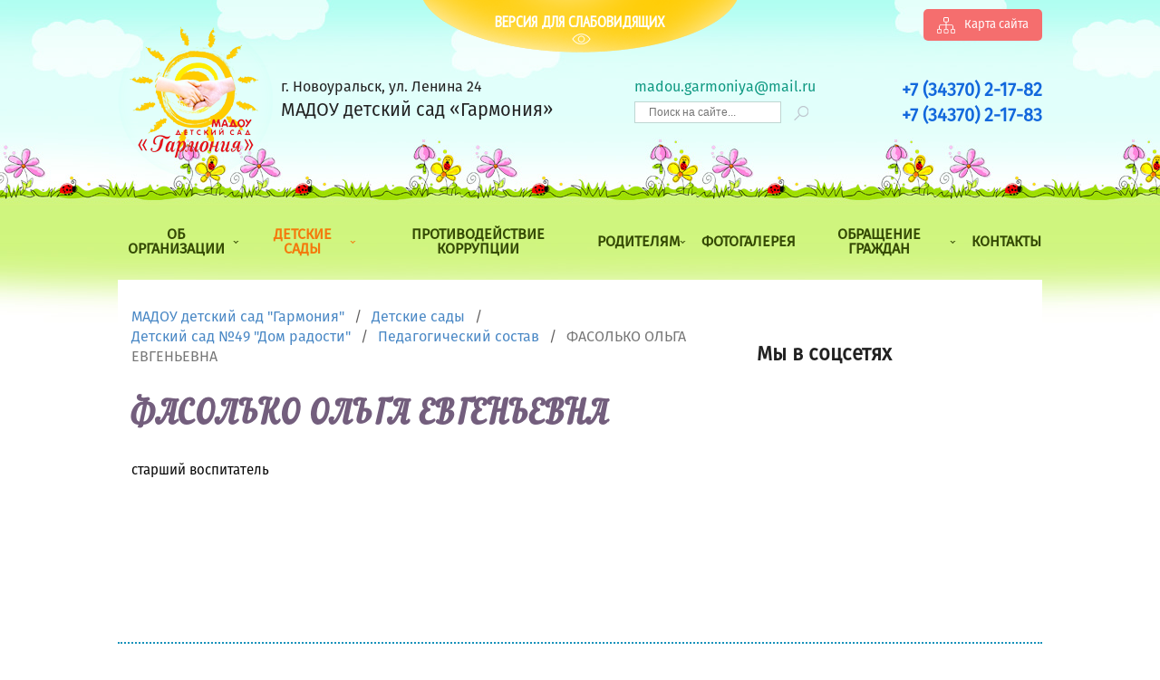

--- FILE ---
content_type: text/html; charset=utf-8
request_url: https://www.xn-----6kcbocc9a4aflcfefy1c3p.xn--p1ai/detskie-sady/detskij-sad-49-dom-radosti/pedagogicheskij-sostav/345-maltseva-ekaterina-vasilevna
body_size: 6773
content:

<!DOCTYPE html>
<html xmlns="http://www.w3.org/1999/xhtml" xml:lang="ru-ru" lang="ru-ru" dir="ltr">

<head>
    <meta name="viewport" content="width=1020, initial-scale=1.0, maximum-scale=3.0, user-scalable=yes" />
    <meta name="HandheldFriendly" content="true" />
    <meta name="apple-mobile-web-app-capable" content="YES" />

    <base href="https://www.xn-----6kcbocc9a4aflcfefy1c3p.xn--p1ai/detskie-sady/detskij-sad-49-dom-radosti/pedagogicheskij-sostav/345-maltseva-ekaterina-vasilevna" />
	<meta http-equiv="content-type" content="text/html; charset=utf-8" />
	<title>ФАСОЛЬКО ОЛЬГА ЕВГЕНЬЕВНА - МАДОУ детский сад &quot;Гармония&quot;</title>
	<link href="/templates/harmony/favicon.ico" rel="shortcut icon" type="image/vnd.microsoft.icon" />
	<link href="https://www.xn-----6kcbocc9a4aflcfefy1c3p.xn--p1ai/detskie-sady/detskij-sad-49-dom-radosti/pedagogicheskij-sostav/345-maltseva-ekaterina-vasilevna" rel="canonical" />
	<link href="/components/com_jcomments/tpl/jcomments-harmony/style.css?v=3002" rel="stylesheet" type="text/css" />
	<link href="/media/com_icagenda/icicons/style.css?b09f6e84f3d0dfc8001e09fbafc10cc4" rel="stylesheet" type="text/css" />
	<link href="/plugins/system/jce/css/content.css?badb4208be409b1335b815dde676300e" rel="stylesheet" type="text/css" />
	<link href="/cache/widgetkit/widgetkit-21f26a3a.css" rel="stylesheet" type="text/css" />
	<link href="/templates/harmony/css/bootstrap/bootstrap.min.css" rel="stylesheet" type="text/css" media="screen,projection" />
	<link href="/templates/harmony/css/bootstrap/bootstrap-theme.min.css" rel="stylesheet" type="text/css" media="screen,projection" />
	<link href="/templates/harmony/css/global2.css" rel="stylesheet" type="text/css" media="screen,projection" />
	<style type="text/css">
</style>
	<script type="application/json" class="joomla-script-options new">{"csrf.token":"16607ad5ed619b63c481c9c0978b4768","system.paths":{"root":"","base":""}}</script>
	<script src="/media/jui/js/jquery.min.js?b09f6e84f3d0dfc8001e09fbafc10cc4" type="text/javascript"></script>
	<script src="/media/jui/js/jquery-noconflict.js?b09f6e84f3d0dfc8001e09fbafc10cc4" type="text/javascript"></script>
	<script src="/media/jui/js/jquery-migrate.min.js?b09f6e84f3d0dfc8001e09fbafc10cc4" type="text/javascript"></script>
	<script src="/media/system/js/caption.js?b09f6e84f3d0dfc8001e09fbafc10cc4" type="text/javascript"></script>
	<script src="/media/jui/js/bootstrap.min.js?b09f6e84f3d0dfc8001e09fbafc10cc4" type="text/javascript"></script>
	<script src="/media/system/js/core.js?b09f6e84f3d0dfc8001e09fbafc10cc4" type="text/javascript"></script>
	<script src="/cache/widgetkit/widgetkit-1a3f456f.js" type="text/javascript"></script>
	<!--[if lt IE 9]><script src="/media/system/js/html5fallback.js?b09f6e84f3d0dfc8001e09fbafc10cc4" type="text/javascript"></script><![endif]-->
	<script type="text/javascript">
jQuery(window).on('load',  function() {
				new JCaption('img.caption');
			});
	</script>

    <!--[if IE]>
        	<script src="/templates/harmony/js/bootstrap/html5shiv.min.js"></script>
        	<script src="/templates/harmony/js/bootstrap/respond.min.js"></script>
    	<![endif]-->

    <link rel="stylesheet" href="/c-reading/css/custom.css" type="text/css" />

    <script type="text/javascript">
        jQuery(document).ready(function($) {
            jQuery('#cr_version_link').specialVersion({
                'base-style': '/c-reading/css/styles.css'
            });
        });

    </script>
</head>

<body>
            <div class="wrapper nofront">
                        <header id="header" class="header">
                <div class="container">
                                        <div class="sitemap">
                        		<div class="moduletable">
						

<div class="custom"  >
	<p><a href="/sitemap" target="_blank"><img src="/images/systems/sitemap-svgrepo-com.svg" alt="sitemap svgrepo com" width="20" height="20" />Карта сайта</a></p></div>
		</div>
	
                    </div>
                    
                    <div class="row">
                        <a href="#" id="cr_version_link" class="header-sizecontrast">Версия для слабовидящих</a>
                    </div>

                    <div class="row">
                        <div class="header-logo">
                            <a class="header-logo__lnk" href="/">
                                <img src="/templates/harmony/images/logo.png" />
                                <span class="header-logo__name">
                                    

<div class="custom"  >
	<div class="address">г. Новоуральск, ул. Ленина 24</div> <div class="name">МАДОУ детский сад «Гармония»</div></div>

                                </span>
                            </a>
                        </div>
                        <div class="header-center">
                            <div class="header-center-email">
                                

<div class="custom"  >
	<a href="mailto:madou.garmoniya@mail.ru">madou.garmoniya@mail.ru</a></div>

                            </div>

                            <div class="header-center-search">
                                <div class="search">
	<form action="/detskie-sady/detskij-sad-49-dom-radosti/pedagogicheskij-sostav" method="post" class="form-inline" role="search">
		<label for="mod-search-searchword106" class="element-invisible"> </label> <input name="searchword" id="mod-search-searchword106" maxlength="200"  class="inputbox search-query input-medium" type="search" placeholder="Поиск на сайте..." /> <button class="button btn btn-primary" onclick="this.form.searchword.focus();"> </button>		<input type="hidden" name="task" value="search" />
		<input type="hidden" name="option" value="com_search" />
		<input type="hidden" name="Itemid" value="101" />
	</form>
</div>

                            </div>
                        </div>

                        <div class="header-phones">
                            

<div class="custom"  >
	<div class="phones">
<div class="phones__i"><a href="tel:+73437021782">+7 (34370) 2-17-82</a></div>
<div class="phones__i"><a href="tel:+73437021783">+7 (34370) 2-17-83</a></div>
</div></div>

                        </div>
                    </div>
                </div>
            </header>

            <div class="header-nav">
                <div class="container">
                    <div class="row">
                        <nav class="navbar">
                            <!--
								<div class="navbar-header" >
									<button type="button" class="navbar-toggle" data-toggle="collapse" data-target=".navbar-collapse">
										<span class="icon-bar"></span>
										<span class="icon-bar"></span>
										<span class="icon-bar"></span>
									</button>
								</div>
								<div class="nav-header collapse navbar-collapse">
							-->

                            <div class="nav-header">
                                <ul class="nav menu mod-list">
<li class="item-101 default deeper parent"><a href="/" class="about">Об организации</a><ul class="nav-child unstyled small"><li class="item-335 divider deeper parent"><span class="separator ">Сведения об образовательной организации</span>
<ul class="nav-child unstyled small"><li class="item-337"><a href="/home/svedeniya-ob-obrazovatelnoj-organizatsii/osnovnye-svedeniya" >Основные сведения</a></li><li class="item-347"><a href="/home/svedeniya-ob-obrazovatelnoj-organizatsii/finansovo-khozyajstvennaya-deyatelnost" >Финансово-хозяйственная деятельность</a></li><li class="item-338"><a href="/home/svedeniya-ob-obrazovatelnoj-organizatsii/struktura-i-organy-upravleniya-obrazovatelnoj-organizatsiej" >Структура и органы управления образовательной организацией</a></li><li class="item-348"><a href="/home/svedeniya-ob-obrazovatelnoj-organizatsii/vakantnye-mesta-dlya-prijoma-perevoda" >Вакантные места для приёма (перевода) обучающихся</a></li><li class="item-339"><a href="/home/svedeniya-ob-obrazovatelnoj-organizatsii/dokumenty" >Документы</a></li><li class="item-345"><a href="/home/svedeniya-ob-obrazovatelnoj-organizatsii/stipendii-i-inye-vidy-materialnoj-podderzhki" >Стипендии и меры поддержки обучающихся</a></li><li class="item-340"><a href="/home/svedeniya-ob-obrazovatelnoj-organizatsii/obrazovanie" >Образование</a></li><li class="item-715"><a href="/home/svedeniya-ob-obrazovatelnoj-organizatsii/mezhdunarodnoe-sotrudnichestvo" >Международное сотрудничество</a></li><li class="item-342"><a href="/home/svedeniya-ob-obrazovatelnoj-organizatsii/rukovodstvo" >Руководство</a></li><li class="item-393"><a href="/home/svedeniya-ob-obrazovatelnoj-organizatsii/organizatsiya-pitaniya" >Организация питания в образовательной организации</a></li><li class="item-945"><a href="/home/svedeniya-ob-obrazovatelnoj-organizatsii/pedagogicheskij-sostav" >Педагогический состав</a></li><li class="item-341"><a href="/home/svedeniya-ob-obrazovatelnoj-organizatsii/obrazovatelnye-standarty" >Образовательные стандарты и требования</a></li><li class="item-343"><a href="/home/svedeniya-ob-obrazovatelnoj-organizatsii/materialno-tekhnicheskoe-obespechenie-i-osnashchjonnost-obrazovatelnogo-protsessa-dostupnaya-sreda" >Материально-техническое обеспечение и оснащённость образовательного процесса. Доступная среда</a></li><li class="item-946 divider"><span class="separator  hide">Разделитель</span>
</li><li class="item-346"><a href="/home/svedeniya-ob-obrazovatelnoj-organizatsii/platnye-obrazovatelnye-uslugi" >Платные образовательные услуги</a></li></ul></li><li class="item-336 divider deeper parent"><span class="separator ">Иная информация</span>
<ul class="nav-child unstyled small"><li class="item-391"><a href="/home/inaya-informatsiya/samoupravlenie" >Самоуправление</a></li><li class="item-350"><a href="/home/inaya-informatsiya/kompleksnaya-bezopasnost" >Комплексная безопасность</a></li><li class="item-351"><a href="/home/inaya-informatsiya/metodicheskaya-pomoshch" >Методическая помощь</a></li><li class="item-353"><a href="/home/inaya-informatsiya/protivodejstvie-korruptsii" >Противодействие коррупции</a></li><li class="item-355"><a href="/home/inaya-informatsiya/profsoyuznaya-organizatsiya" >Профсоюзная организация</a></li><li class="item-388"><a href="/home/inaya-informatsiya/povyshenie-kvalifikatsii-pedagogicheskikh-rabotnikov" >Повышение квалификации педагогических работников</a></li><li class="item-389"><a href="/home/inaya-informatsiya/attestatsiya-pedagogicheskikh-rabotnikov" >Аттестация педагогических работников</a></li><li class="item-390"><a href="/home/inaya-informatsiya/gotov-k-trudu-i-oborone-gto" >Готов к труду и обороне (ГТО)</a></li><li class="item-419"><a href="/home/inaya-informatsiya/lichnye-stranichki-pedagogov" >Личные странички педагогов</a></li><li class="item-443"><a href="/home/inaya-informatsiya/nezavisimaya-otsenka-kachestva-okazaniya-uslug" >Независимая оценка качества оказания услуг</a></li><li class="item-478"><a href="/home/inaya-informatsiya/informatsionnaya-bezopasnost" >Информационная безопасность</a></li><li class="item-621"><a href="/home/inaya-informatsiya/personifitsirovannoe-dopolnitelnoe-obrazovanie" >ПФДО (персонифицированное дополнительное образование)</a></li><li class="item-682"><a href="/home/inaya-informatsiya/anketa-dlya-roditelej" >Анкета для родителей</a></li><li class="item-839"><a href="/home/inaya-informatsiya/chasto-zadavaemye-voprosy" >Часто задаваемые вопросы</a></li><li class="item-887"><a href="/home/inaya-informatsiya/innovatsionnaya-deyatelnost" >Инновационная деятельность</a></li></ul></li></ul></li><li class="item-318 active deeper parent"><a href="/detskie-sady" class="kindergarten">Детские сады</a><ul class="nav-child unstyled small"><li class="item-597 deeper parent"><a href="/detskie-sady/konsultativno-metodicheskij-tsentr-otkrytiya" >Консультативно-методический центр &quot;ОткрытиЯ&quot;</a><ul class="nav-child unstyled small"><li class="item-598"><a href="/detskie-sady/konsultativno-metodicheskij-tsentr-otkrytiya/novosti" >Новости</a></li><li class="item-599"><a href="/detskie-sady/konsultativno-metodicheskij-tsentr-otkrytiya/pedagogicheskij-sostav" >Педагогический состав</a></li></ul></li><li class="item-356 deeper parent"><a href="/detskie-sady/detskij-sad-10-teremok" >Детский сад №10 &quot;Теремок&quot;</a><ul class="nav-child unstyled small"><li class="item-381"><a href="/detskie-sady/detskij-sad-10-teremok/novosti" >Новости</a></li><li class="item-382"><a href="/detskie-sady/detskij-sad-10-teremok/pedagogicheskij-sostav" >Педагогический состав</a></li></ul></li><li class="item-357 deeper parent"><a href="/detskie-sady/detskij-sad-22-nadezhda" >Детский сад №22 &quot;Надежда&quot;</a><ul class="nav-child unstyled small"><li class="item-378"><a href="/detskie-sady/detskij-sad-22-nadezhda/novosti" >Новости</a></li><li class="item-379"><a href="/detskie-sady/detskij-sad-22-nadezhda/pedagogicheskij-sostav" >Педагогический состав</a></li></ul></li><li class="item-358 deeper parent"><a href="/detskie-sady/detskij-sad-29-oduvanchik" >Детский сад №29 &quot;Одуванчик&quot;</a><ul class="nav-child unstyled small"><li class="item-375"><a href="/detskie-sady/detskij-sad-29-oduvanchik/novosti" >Новости</a></li><li class="item-376"><a href="/detskie-sady/detskij-sad-29-oduvanchik/pedagogicheskij-sostav" >Педагогический состав</a></li></ul></li><li class="item-361 active deeper parent"><a href="/detskie-sady/detskij-sad-49-dom-radosti" >Детский сад №49 &quot;Дом радости&quot;</a><ul class="nav-child unstyled small"><li class="item-366"><a href="/detskie-sady/detskij-sad-49-dom-radosti/novosti" >Новости</a></li><li class="item-367 current active"><a href="/detskie-sady/detskij-sad-49-dom-radosti/pedagogicheskij-sostav" >Педагогический состав</a></li></ul></li><li class="item-362 deeper parent"><a href="/detskie-sady/detskij-sad-51-lesovichok" >Детский сад №51 &quot;Лесовичок&quot;</a><ul class="nav-child unstyled small"><li class="item-365"><a href="/detskie-sady/detskij-sad-51-lesovichok/novosti" >Новости</a></li><li class="item-364"><a href="/detskie-sady/detskij-sad-51-lesovichok/pedagogicheskij-sostav" >Педагогический состав</a></li></ul></li></ul></li><li class="item-319"><a href="/protivodejstvie-korruptsii" >Противодействие коррупции</a></li><li class="item-321 deeper parent"><a href="/roditelyam" >Родителям</a><ul class="nav-child unstyled small"><li class="item-386"><a href="/roditelyam/vazhnaya-informatsiya" >Важная информация</a></li><li class="item-392"><a href="/roditelyam/poryadok-priema-i-otchisleniya-detej" >Порядок приема и отчисления детей</a></li><li class="item-394"><a href="/roditelyam/sovety-spetsialistov" >Советы специалистов</a></li><li class="item-395"><a href="/roditelyam/fond-podderzhki-detej" >Фонд поддержки детей</a></li><li class="item-396"><a href="/roditelyam/roditelskij-sovet-ngo" >Родительский совет НГО</a></li><li class="item-397"><a href="/roditelyam/chto-rasskazat-detyam-o-vojne" >Что рассказать детям о войне?</a></li><li class="item-399"><a href="/roditelyam/pervyj-raz-v-detskij-sad" >Первый раз в детский сад</a></li><li class="item-400"><a href="/roditelyam/skoro-v-shkolu" >Скоро в школу!</a></li></ul></li><li class="item-322"><a href="/fotogalereya" >Фотогалерея</a></li><li class="item-601 deeper parent"><a href="/obrashchenie-grazhdan" >Обращение граждан</a><ul class="nav-child unstyled small"><li class="item-334"><a href="/obrashchenie-grazhdan/gostevaya-kniga" >Гостевая книга</a></li></ul></li><li class="item-323"><a href="/kontakty" >Контакты</a></li></ul>

                            </div>
                        </nav>
                    </div>
                </div>
            </div>

                        <div class="main">
                <div class="container">
                    <div class="row">
                                                <div class="main_left">
                            <div class="nav-breadcrumbs row">
                                <div aria-label="Навигация на сайте" role="navigation">
	<ul itemscope itemtype="https://schema.org/BreadcrumbList" class="breadcrumb">
					<li class="active">
				<span class="divider icon-location"></span>
			</li>
		
						<li itemprop="itemListElement" itemscope itemtype="https://schema.org/ListItem">
											<a itemprop="item" href="/" class="pathway"><span itemprop="name">МАДОУ детский сад &quot;Гармония&quot;</span></a>
					
											<span class="divider">
							/						</span>
										<meta itemprop="position" content="1">
				</li>
							<li itemprop="itemListElement" itemscope itemtype="https://schema.org/ListItem">
											<a itemprop="item" href="/detskie-sady" class="pathway"><span itemprop="name">Детские сады</span></a>
					
											<span class="divider">
							/						</span>
										<meta itemprop="position" content="2">
				</li>
							<li itemprop="itemListElement" itemscope itemtype="https://schema.org/ListItem">
											<a itemprop="item" href="/detskie-sady/detskij-sad-49-dom-radosti" class="pathway"><span itemprop="name">Детский сад №49 &quot;Дом радости&quot;</span></a>
					
											<span class="divider">
							/						</span>
										<meta itemprop="position" content="3">
				</li>
							<li itemprop="itemListElement" itemscope itemtype="https://schema.org/ListItem">
											<a itemprop="item" href="/detskie-sady/detskij-sad-49-dom-radosti/pedagogicheskij-sostav" class="pathway"><span itemprop="name">Педагогический состав</span></a>
					
											<span class="divider">
							/						</span>
										<meta itemprop="position" content="4">
				</li>
							<li itemprop="itemListElement" itemscope itemtype="https://schema.org/ListItem" class="active">
					<span itemprop="name">
						ФАСОЛЬКО ОЛЬГА ЕВГЕНЬЕВНА					</span>
					<meta itemprop="position" content="5">
				</li>
				</ul>
</div>

                            </div>

                            <aricle id="article" class="main-content">
                                
<div id="system-message-container">
<dl id="system-message">
</div>
                                <div class="item-page list" itemscope itemtype="http://schema.org/Article">
	<meta itemprop="inLanguage" content="ru-RU" />
	
	
		
			<div class="page-header">
		<h1 itemprop="name" class="page-title">
							ФАСОЛЬКО ОЛЬГА ЕВГЕНЬЕВНА					</h1>
							</div>
					
	
	
		
								<div itemprop="articleBody" class="articleBody">
		<p>старший воспитатель</p>	</div>

	<!--
	<div class="share42init__lbl">Поделиться в социальных сетях</div>
	<div class="share42init"></div>
	<script type="text/javascript" src="//www.fond44.ru/templates/fond44/js/share42/share42.js"></script>
	-->

	
						</div>
                            </aricle>

                                                    </div>
                        <div class="main_right">
                            <div class="blocks-content-right">
                                		<div class="moduletable">
							<h2>Мы в соцсетях</h2>
						

<div class="custom"  >
	<script src="https://vk.com/js/api/openapi.js?169" type="text/javascript"></script> <!-- VK Widget --> <div id="vk_groups"> </div> <script type="text/javascript">
	VK.Widgets.Group("vk_groups", {
		mode: 4,
		wide: 1,
		no_cover: 1,
		height: "5000"
	}, 216964114);
</script></div>
		</div>
	
                            </div>
                        </div>
                                            </div>
                </div>
            </div>
            
            <a class="button-top">Наверх</a>

            <div class="footer-h"></div>
        </div>

        <footer class="footer" id="footer">
            <div class="container">
                <div class="nav-footer row">
                    <ul class="nav menu mod-list">
<li class="item-101 default deeper parent"><a href="/" class="about">Об организации</a><ul class="nav-child unstyled small"><li class="item-335 divider deeper parent"><span class="separator ">Сведения об образовательной организации</span>
<ul class="nav-child unstyled small"><li class="item-337"><a href="/home/svedeniya-ob-obrazovatelnoj-organizatsii/osnovnye-svedeniya" >Основные сведения</a></li><li class="item-347"><a href="/home/svedeniya-ob-obrazovatelnoj-organizatsii/finansovo-khozyajstvennaya-deyatelnost" >Финансово-хозяйственная деятельность</a></li><li class="item-338"><a href="/home/svedeniya-ob-obrazovatelnoj-organizatsii/struktura-i-organy-upravleniya-obrazovatelnoj-organizatsiej" >Структура и органы управления образовательной организацией</a></li><li class="item-348"><a href="/home/svedeniya-ob-obrazovatelnoj-organizatsii/vakantnye-mesta-dlya-prijoma-perevoda" >Вакантные места для приёма (перевода) обучающихся</a></li><li class="item-339"><a href="/home/svedeniya-ob-obrazovatelnoj-organizatsii/dokumenty" >Документы</a></li><li class="item-345"><a href="/home/svedeniya-ob-obrazovatelnoj-organizatsii/stipendii-i-inye-vidy-materialnoj-podderzhki" >Стипендии и меры поддержки обучающихся</a></li><li class="item-340"><a href="/home/svedeniya-ob-obrazovatelnoj-organizatsii/obrazovanie" >Образование</a></li><li class="item-715"><a href="/home/svedeniya-ob-obrazovatelnoj-organizatsii/mezhdunarodnoe-sotrudnichestvo" >Международное сотрудничество</a></li><li class="item-342"><a href="/home/svedeniya-ob-obrazovatelnoj-organizatsii/rukovodstvo" >Руководство</a></li><li class="item-393"><a href="/home/svedeniya-ob-obrazovatelnoj-organizatsii/organizatsiya-pitaniya" >Организация питания в образовательной организации</a></li><li class="item-945"><a href="/home/svedeniya-ob-obrazovatelnoj-organizatsii/pedagogicheskij-sostav" >Педагогический состав</a></li><li class="item-341"><a href="/home/svedeniya-ob-obrazovatelnoj-organizatsii/obrazovatelnye-standarty" >Образовательные стандарты и требования</a></li><li class="item-343"><a href="/home/svedeniya-ob-obrazovatelnoj-organizatsii/materialno-tekhnicheskoe-obespechenie-i-osnashchjonnost-obrazovatelnogo-protsessa-dostupnaya-sreda" >Материально-техническое обеспечение и оснащённость образовательного процесса. Доступная среда</a></li><li class="item-946 divider"><span class="separator  hide">Разделитель</span>
</li><li class="item-346"><a href="/home/svedeniya-ob-obrazovatelnoj-organizatsii/platnye-obrazovatelnye-uslugi" >Платные образовательные услуги</a></li></ul></li><li class="item-336 divider deeper parent"><span class="separator ">Иная информация</span>
<ul class="nav-child unstyled small"><li class="item-391"><a href="/home/inaya-informatsiya/samoupravlenie" >Самоуправление</a></li><li class="item-350"><a href="/home/inaya-informatsiya/kompleksnaya-bezopasnost" >Комплексная безопасность</a></li><li class="item-351"><a href="/home/inaya-informatsiya/metodicheskaya-pomoshch" >Методическая помощь</a></li><li class="item-353"><a href="/home/inaya-informatsiya/protivodejstvie-korruptsii" >Противодействие коррупции</a></li><li class="item-355"><a href="/home/inaya-informatsiya/profsoyuznaya-organizatsiya" >Профсоюзная организация</a></li><li class="item-388"><a href="/home/inaya-informatsiya/povyshenie-kvalifikatsii-pedagogicheskikh-rabotnikov" >Повышение квалификации педагогических работников</a></li><li class="item-389"><a href="/home/inaya-informatsiya/attestatsiya-pedagogicheskikh-rabotnikov" >Аттестация педагогических работников</a></li><li class="item-390"><a href="/home/inaya-informatsiya/gotov-k-trudu-i-oborone-gto" >Готов к труду и обороне (ГТО)</a></li><li class="item-419"><a href="/home/inaya-informatsiya/lichnye-stranichki-pedagogov" >Личные странички педагогов</a></li><li class="item-443"><a href="/home/inaya-informatsiya/nezavisimaya-otsenka-kachestva-okazaniya-uslug" >Независимая оценка качества оказания услуг</a></li><li class="item-478"><a href="/home/inaya-informatsiya/informatsionnaya-bezopasnost" >Информационная безопасность</a></li><li class="item-621"><a href="/home/inaya-informatsiya/personifitsirovannoe-dopolnitelnoe-obrazovanie" >ПФДО (персонифицированное дополнительное образование)</a></li><li class="item-682"><a href="/home/inaya-informatsiya/anketa-dlya-roditelej" >Анкета для родителей</a></li><li class="item-839"><a href="/home/inaya-informatsiya/chasto-zadavaemye-voprosy" >Часто задаваемые вопросы</a></li><li class="item-887"><a href="/home/inaya-informatsiya/innovatsionnaya-deyatelnost" >Инновационная деятельность</a></li></ul></li></ul></li><li class="item-318 active deeper parent"><a href="/detskie-sady" class="kindergarten">Детские сады</a><ul class="nav-child unstyled small"><li class="item-597 deeper parent"><a href="/detskie-sady/konsultativno-metodicheskij-tsentr-otkrytiya" >Консультативно-методический центр &quot;ОткрытиЯ&quot;</a><ul class="nav-child unstyled small"><li class="item-598"><a href="/detskie-sady/konsultativno-metodicheskij-tsentr-otkrytiya/novosti" >Новости</a></li><li class="item-599"><a href="/detskie-sady/konsultativno-metodicheskij-tsentr-otkrytiya/pedagogicheskij-sostav" >Педагогический состав</a></li></ul></li><li class="item-356 deeper parent"><a href="/detskie-sady/detskij-sad-10-teremok" >Детский сад №10 &quot;Теремок&quot;</a><ul class="nav-child unstyled small"><li class="item-381"><a href="/detskie-sady/detskij-sad-10-teremok/novosti" >Новости</a></li><li class="item-382"><a href="/detskie-sady/detskij-sad-10-teremok/pedagogicheskij-sostav" >Педагогический состав</a></li></ul></li><li class="item-357 deeper parent"><a href="/detskie-sady/detskij-sad-22-nadezhda" >Детский сад №22 &quot;Надежда&quot;</a><ul class="nav-child unstyled small"><li class="item-378"><a href="/detskie-sady/detskij-sad-22-nadezhda/novosti" >Новости</a></li><li class="item-379"><a href="/detskie-sady/detskij-sad-22-nadezhda/pedagogicheskij-sostav" >Педагогический состав</a></li></ul></li><li class="item-358 deeper parent"><a href="/detskie-sady/detskij-sad-29-oduvanchik" >Детский сад №29 &quot;Одуванчик&quot;</a><ul class="nav-child unstyled small"><li class="item-375"><a href="/detskie-sady/detskij-sad-29-oduvanchik/novosti" >Новости</a></li><li class="item-376"><a href="/detskie-sady/detskij-sad-29-oduvanchik/pedagogicheskij-sostav" >Педагогический состав</a></li></ul></li><li class="item-361 active deeper parent"><a href="/detskie-sady/detskij-sad-49-dom-radosti" >Детский сад №49 &quot;Дом радости&quot;</a><ul class="nav-child unstyled small"><li class="item-366"><a href="/detskie-sady/detskij-sad-49-dom-radosti/novosti" >Новости</a></li><li class="item-367 current active"><a href="/detskie-sady/detskij-sad-49-dom-radosti/pedagogicheskij-sostav" >Педагогический состав</a></li></ul></li><li class="item-362 deeper parent"><a href="/detskie-sady/detskij-sad-51-lesovichok" >Детский сад №51 &quot;Лесовичок&quot;</a><ul class="nav-child unstyled small"><li class="item-365"><a href="/detskie-sady/detskij-sad-51-lesovichok/novosti" >Новости</a></li><li class="item-364"><a href="/detskie-sady/detskij-sad-51-lesovichok/pedagogicheskij-sostav" >Педагогический состав</a></li></ul></li></ul></li><li class="item-319"><a href="/protivodejstvie-korruptsii" >Противодействие коррупции</a></li><li class="item-321 deeper parent"><a href="/roditelyam" >Родителям</a><ul class="nav-child unstyled small"><li class="item-386"><a href="/roditelyam/vazhnaya-informatsiya" >Важная информация</a></li><li class="item-392"><a href="/roditelyam/poryadok-priema-i-otchisleniya-detej" >Порядок приема и отчисления детей</a></li><li class="item-394"><a href="/roditelyam/sovety-spetsialistov" >Советы специалистов</a></li><li class="item-395"><a href="/roditelyam/fond-podderzhki-detej" >Фонд поддержки детей</a></li><li class="item-396"><a href="/roditelyam/roditelskij-sovet-ngo" >Родительский совет НГО</a></li><li class="item-397"><a href="/roditelyam/chto-rasskazat-detyam-o-vojne" >Что рассказать детям о войне?</a></li><li class="item-399"><a href="/roditelyam/pervyj-raz-v-detskij-sad" >Первый раз в детский сад</a></li><li class="item-400"><a href="/roditelyam/skoro-v-shkolu" >Скоро в школу!</a></li></ul></li><li class="item-322"><a href="/fotogalereya" >Фотогалерея</a></li><li class="item-601 deeper parent"><a href="/obrashchenie-grazhdan" >Обращение граждан</a><ul class="nav-child unstyled small"><li class="item-334"><a href="/obrashchenie-grazhdan/gostevaya-kniga" >Гостевая книга</a></li></ul></li><li class="item-323"><a href="/kontakty" >Контакты</a></li></ul>

                </div>
                <div class="footer-bottom row">
                    <div class="footer-logo">
                        <a class="footer-logo__lnk" href="/">
                            <img src="/templates/harmony/images/logo.png" />
                            <span class="footer-logo__name">
                                

<div class="custom"  >
	<div class="address">г. Новоуральск, ул. Ленина 24</div> <div class="name">МАДОУ детский сад «Гармония»</div></div>

                            </span>
                        </a>
                    </div>

                    <div class="footer-right">
                        <div class="footer-counters">
                            

<div class="custom"  >
	<!-- Yandex.Metrika counter --> <script type="text/javascript">
	(function(d, w, c) {
		(w[c] = w[c] || []).push(function() {
			try {
				w.yaCounter45674019 = new Ya.Metrika({
					id: 45674019,
					clickmap: true,
					trackLinks: true,
					accurateTrackBounce: true,
					webvisor: true
				});
			} catch (e) {}
		});

		var n = d.getElementsByTagName("script")[0],
			s = d.createElement("script"),
			f = function() {
				n.parentNode.insertBefore(s, n);
			};
		s.type = "text/javascript";
		s.async = true;
		s.src = "https://mc.yandex.ru/metrika/watch.js";

		if (w.opera == "[object Opera]") {
			d.addEventListener("DOMContentLoaded", f, false);
		} else {
			f();
		}
	})(document, window, "yandex_metrika_callbacks");
</script> <noscript><div><img src="https://mc.yandex.ru/watch/45674019" style="position:absolute; left:-9999px;" alt="" /></div></noscript><!-- /Yandex.Metrika counter --></div>

                        </div>

                        <div class="footer-razr">
                            

<div class="custom"  >
	<p><a href="http://www.tksural.ru/razrabotka-sajtov.html" target="_blank" title="Разработка и создание сайтов. Новоуральск, Автоматизация, Интернет-отчетность, Консалтинг, Аутсорсинг" rel="noopener noreferrer">Дизайн и разработка сайта</a><br />ТКСистемы</p></div>

                        </div>
                    </div>
                </div>
            </div>
        </footer>

        <div class="popup">
            <div class="popup-item quest" id="popup-quest">
                
            </div>
        </div>

        <script src="/templates/harmony/js/bootstrap/bootstrap.min.js"></script>
        <script src="/templates/harmony/js/main.js"></script>

        
        <script type="text/javascript" src="/c-reading/js/jquery.comfortable.reading.js"></script>
        <script type="text/javascript" src="/c-reading/js/jquery.cookie.js"></script>
</body>

</html>


--- FILE ---
content_type: text/css
request_url: https://www.xn-----6kcbocc9a4aflcfefy1c3p.xn--p1ai/components/com_jcomments/tpl/jcomments-harmony/style.css?v=3002
body_size: 3975
content:
/* content plugin styles */
.jcomments-links {margin-top: 10px; clear:both; text-align: left}
.comments-link, .readmore-link{padding: 0 5px 5px 14px;background-image: url(images/jc_blog.gif);background-repeat: no-repeat}
.comments-link {background-position: 0 -27px}
.readmore-link {background-position: 0 2px}
	
/* JComments common styles */
#jc {clear: both;}
#jc a:link, #jc a:visited, #jc a:hover {outline: none} 
#jc .clear {clear: both; height: 1px; overflow: hidden}
#jc .busy { display:none; margin: 3px auto; padding: 0; width: 16px; height: 16px; background: url(images/jc_busy.gif) no-repeat; }

#jc h4 {color: #555;background-color: inherit;font-weight: bold;text-align: left;border-bottom: 1px solid #D2DADB;padding: 0 0 2px 0;margin-bottom: 10px}

#jc p.message {color: #777;background-color: inherit; background-image: none; text-align: center;text-decoration: none;text-transform: none;text-indent: 0;padding: 5px 0 0 0;border-top: 1px solid #D2DADB}

#comments {margin: 0;padding: 0;width: 100%;text-align: left;text-decoration: none;text-transform: none;text-indent: 0}
#comments a {color: #849B9F;background-color: inherit;font-weight: normal;text-decoration: none}
#comments a:active, #comments a:focus, #comments a:hover {color: #cc0000 !important; background-color: transparent !important;}
#comments a[rel*=external], #comments a[rel*=external]:active, #comments a[rel*=external]:hover, #comments a[rel*=external]:focus {background: url(images/jc_link.gif) no-repeat center right;padding: 0 10px 0 0;margin: 0 2px;display: inline-block}
	
/* RSS and Refresh*/
#comments .rss, #comments .refresh, #comments .subscribe {padding: 0 0 0 14px;margin: 0 2px;border: none;display: inline-block}
#comments .rss {background: url(images/jc_rss.gif) no-repeat center left !important}
#comments .refresh {background: url(images/jc_refresh.gif) no-repeat center left !important}
#comments .subscribe {background: url(images/jc_subscribe.gif) no-repeat center left !important}
#comments h4 .rss, #comments h4 .refresh {padding: 0 0 0 10px;margin: 0 0 0 5px;display: inline-block}

/* List footer */
#comments-list-footer {margin: 0 0 10px 20px !important}

/* Show/hide form */
#comments-form-link .showform {margin: 5px 0 0 22px;padding: 0 0 5px 14px;background: url(images/jc_blog.gif) no-repeat 0 -28px;border: none;font-weight: bold;display: block}

/* Comment */
#comments .comment-box {margin: 0;padding: 0; color: #999}
#comments .comment-avatar {float: left;margin: 0;padding: 0}
#comments .avatar-indent {padding-left: 40px}

#comments .comment-anchor {color: #777; text-decoration: none; border: none}
#comments .comment-author, #comments .author-homepage, #comments .author-email {color: #3c452d;font: bold 1em Verdana, Arial, Sans-Serif;margin: 0;padding: 0}
#comments .author-homepage, #comments .author-email {text-decoration: none; border-bottom: 1px dotted #3c452d}
#comments .comment-title {color: #b01625;font: bold 1em Verdana, Arial, Sans-Serif;margin: 0;padding: 0}

/* Avatar */
#comments .comment-avatar img {width: 32px;border: none !important;}

/* Date and Time*/	
#comments .comment-date {font-size: 10px;color: #999;margin: 0;padding: 0 0 0 12px;background: url(images/jc_date.gif) no-repeat center left}
#comments .comment-body {color: #777;margin: 6px 0 0;padding:0 0 2px}

/* Quote, Code and Hidden block styles */
#comments .quote, #comments blockquote, #comments .code, #comments code, #comments pre {margin: 5px 0 5px 10px; display: block; clear: both; background-image: none}
#comments blockquote, #comments .hidden, #comments code, #comments pre {color: #849B9F;text-align: left;padding: 8px;margin-bottom: 8px}
#comments blockquote, #comments .hidden {border: 1px dashed #849B9F}
#comments code, #comments pre {border: 1px solid #dedede;overflow: hidden;white-space:normal}
#comments .code {background: none; border: none; padding:0}
#comments .quote {color: #777}
#comments .hidden {clear: both;display: block;margin: 5px 0}

/* Quote and Reply to buttons panel */
#comments .comments-buttons {height: 15px;float: right}

#comments .email, #comments .emailactive {font: normal 1em Verdana, Arial, Sans-Serif; text-decoration: none; white-space: normal; margin: 0; padding: 0; line-height: 10px; cursor: pointer; border-bottom: 1px dotted #999}
#comments .email {color: #444; background-color: inherit}
#comments .emailactive {color: #cc0000; background-color: inherit}
#comments .email img, #comments .emailactive img {padding: 0}

#comments p {font: normal 1em Verdana, Arial, Sans-Serif;margin: 5px 5px 5px 0;	padding: 0; text-decoration: none; text-transform: none; text-indent: 0}

#comments .comment-body img {padding: 0; border: 0 none}
#comments .comment-body .img {padding: 4px 0 !important; max-width: 500px}

#comments .toolbar {clear: both;color: #ccc;border-top: 1px solid #ccc;margin: 8px 0 0 0;padding: 5px 0 0 0}
#comments .toolbar a, #comments .toolbar a:hover {float: left; margin: 0 2px 0 0; width: 16px;height: 16px;cursor: pointer;background-color: transparent !important;background-image: url(images/jc_toolbar.gif) !important; background-repeat: no-repeat !important; padding: 0 !important;display: block;overflow: hidden;}
#comments .toolbar-button-edit {background-position: 0 0 !important}
#comments .toolbar-button-delete {background-position: 0 -16px !important}
#comments .toolbar-button-unpublish {background-position: 0 -32px !important}
#comments .toolbar-button-publish {background-position: 0 -48px !important}
#comments .toolbar-button-ip {background-position: 0 -64px !important}
#comments .toolbar-button-ban {background-position: 0 -80px !important}

/* Comments list */
#comments .comments-list {margin-left: 20px;height: 1%}
#comments .even, #comments .odd {background-image: none;background-color: transparent;color: #3c452d;border: none; margin-left: 0;margin-bottom: 10px;padding: 0}

#comments-list .comments-inline-edit {padding: 5px; margin: 5px 0; color: inherit;background-color: #fff;border: 1px solid #ccc}

/* Comment form */
div.comments-policy {color: #777; text-align: left;text-decoration: none;text-transform: none;text-indent: 0; background-color: inherit; border: 1px dotted #ccc; padding: 5px; margin: 5px 0 5px 20px; margin-left: 20px !important;}
div.comments-policy ol, div.comments-policy ul {margin: 0;padding: 5px 0 0 20px;}
div.comments-policy ol li, div.comments-policy ul li {font: normal 1em Verdana, Arial, Sans-Serif; margin: 0;padding: 0;border: none;line-height:  1em;}

#comments-form, #comments-form p, #comments-report-form, #comments-report-form p, #comments-form span, #comments-form .counter {text-align: left;text-decoration: none;text-transform: none;text-indent: 0}
#comments-form p, #comments-report-form p, #comments-form span, #comments-form .counter {color: #777;font: normal 1em Verdana, Arial, Sans-Serif}
#comments-form p, #comments-form #comments-form-buttons, #comments-form #comments-form-error, #comments-form #comments-form-captcha-holder {font: normal 1em Verdana, Arial, Sans-Serif;margin-left: 20px;margin-top: 10px;margin-bottom: 8px;overflow: hidden;padding: 0}

#comments-inline-edit {border: 1px solid #ccc;margin: 5px 0 0 0;background: #fff}
#comments-inline-edit #comments-form p, #comments-inline-edit #comments-form #comments-form-buttons,
#comments-inline-edit #comments-form-error {font: normal 1em Verdana, Arial, Sans-Serif;margin-left: 5px !important;margin-left: 5px;margin-top: 5px;margin-bottom: 2px;padding: 0}

#comments-form img.smile {margin: 0 3px 3px 0;padding: 0;border: none;cursor: pointer;float:none}
#comments-form img.captcha {padding: 0;margin: 0 0 3px 0;border: 1px solid #ccc}
#comments-form span.captcha {padding: 0 0 0 12px; color: #777; background: url(images/jc_refreshg.gif) no-repeat 0 2px;cursor: pointer; display: inline-block}
#comments-form label, #comments-report-form label {color: #777; background-color: inherit; line-height: 1.5em; padding: 0;margin: 0;vertical-align: middle; display: inline;}
#comments-form input, #comments-report-form input, #comments-form textarea {color: #444;background-color: #fff; padding: 0;margin: 0;border: 1px solid #ccc}
#comments-form input {width: 170px;margin-bottom: 2px;height: 1.5em}
#comments-form input.selected, #comments-form textarea.selected {color: #777;background-color: #ffffe0 !important;border: 1px solid #849B9F}
#comments-form input.error, #comments-form textarea.error {border: 1px solid #f00;text-decoration:none;text-transform:none;background-color: #ffffe0}

#comments-form input.checkbox {width: 16px; line-height: 1.5em; padding: 0; margin: 0; vertical-align: middle; border: none}
#comments-form input.captcha {width: 116px; margin: 3px 0 5px 0}
#comments-form textarea {max-width: 400px; width: 350px;margin:0;resize: none;}

#comments-form-message {padding: 5px 5px 5px 25px;margin-right: 5px;display: block}
.comments-form-message-error {background: #FFD86F url(images/jc_error.gif) no-repeat 4px 50%}
.comments-form-message-info {background: #DFEEFF url(images/jc_info.gif) no-repeat 4px 50%}

#comments-form .counterpanel {height:13px;display:block;overflow:hidden;color: #ccc;padding: 0;margin:0;border:1px solid #ddd;border-top-width:0;max-width: 400px !important;width: 350px;background-color: #eee}

#comments-form .grippie {height:13px;display:block;overflow:hidden;color: #ccc;padding: 0;margin:0;border:1px solid #ddd;border-top-width:0;max-width: 400px !important;width: 350px;cursor:s-resize;background: #eee url(images/jc_resize.gif) no-repeat right 2px}
#comments-form .grippie .counter {font-size: 10px;padding: 0; margin: 0}
#comments-form .grippie span {display:block;float:left}
#comments-form .grippie span span {display:inline;float:none}

#comments-form .btn, #comments-report-form .btn {float: left; background: url(images/jc_btnl.gif) no-repeat; margin-right: 5px; padding: 0 !important;}
#comments-form .btn div, #comments-report-form .btn div {margin:0 -1px 0 0; float: left;background: url(images/jc_btnr.gif) 100% 0 no-repeat; padding: 0 5px;}
#comments-form .btn a, #comments-report-form .btn a {text-decoration: none; height: 22px;line-height: 22px;font-size: 12px;font-weight: bold;color: #777;padding: 0 5px;border: none}
#comments-form .btn a:hover, #comments-form .btn a:focus, #comments-report-form .btn a:hover, #comments-report-form .btn a:focus {text-decoration: none; color: #0B55C4;background-color: transparent}
#comments-form-smilespanel {display: none;cursor: pointer;padding: 2px;max-width: 200px;background-color: #fff;border: 1px solid #ccc;overflow: auto;left: 0;top: 0;position:absolute;z-index: 999999 !important;}

#comments-footer, #comments-footer a {color: #ccc !important; background-color: inherit; font: normal 9px Verdana, Arial, Sans-Serif !important}
#comments-footer {display: block;height: 14px;border-top: 1px solid #ccc;padding-top: 1px;margin-top: 4px;text-align: right}
#comments-footer a {text-decoration: none !important;text-transform: none;padding: 0;margin: 0;border: none !important;float: right; background: none !important}

/* Pagination */
body #jc #nav-bottom, body #jc #nav-top {line-height: 19px !important;line-height: 17px;height: auto !important;text-align: center; margin: 0 auto;}
#jc #nav-bottom span.page, #jc #nav-top span.page {color: #777;background-color: #eee;border: 1px solid #d6dadd}
#jc #nav-bottom span.hoverpage, #jc #nav-top span.hoverpage {color: #777;background-color: #e8e9ea;border: 1px solid #d6dadd}
#jc #nav-bottom span, #jc #nav-top span {color: #777;background-color: inherit;font-size: 10px;font-family: Arial, sans-serif;margin: 0 2px;height: 15px;padding: 2px 8px;cursor: pointer;vertical-align: top;display: inline-block;}
#jc #nav-bottom span.activepage, #jc #nav-top span.activepage {font-weight: bold;color: inherit;background-color: white}
#jc div#nav-bottom, #jc div#nav-top {position: relative;z-index: 2;width: 100%}
#jc div#nav-bottom {margin: 10px 0 0 0;padding: 0;background: url(images/jc_dot.gif) repeat-x top left}
#jc #nav-bottom span.activepage {border-bottom: 1px solid #d6dadd;border-left: 1px solid #d6dadd;border-right: 1px solid #d6dadd;border-top: 1px solid white}
#jc div#nav-top {margin: 10px 0;background: url(images/jc_dot.gif) repeat-x bottom}
#jc #nav-top span.activepage {border-top: 1px solid #d6dadd;border-left: 1px solid #d6dadd;border-right: 1px solid #d6dadd;border-bottom: 1px solid white}

#nav-bottom span.page {display:inline-block;}

/* Vote */
#jc span.comments-vote {width: 6em;height: 15px;float: right}
#jc span.comments-vote a{width: 15px;height: 14px;float: left;margin: 0 3px 0 0;display: block;background-repeat: no-repeat;background-image: url(images/jc_vote.gif);border: none !important; text-decoration: none}
#jc span.comments-vote .busy{margin: 0; float: right; width: 16px}
#jc .vote-good{background-position: 0 0}
#jc .vote-poor, #jc a.vote-poor:hover{background-position: -15px 0}
#jc span.vote-good,#jc span.vote-poor,#jc span.vote-none{margin: 0;float: right;font: bold 1em Verdana, Arial, Sans-Serif;line-height: 14px}
#jc span.vote-good{color: #339900}
#jc span.vote-poor{color: #CC0000}
#jc span.vote-none{color: #A9A9A9}

/* BBCode */
#jc span.bbcode{width: auto;height: 23px;display: block;margin-bottom: 5px}
#jc .bbcode a, #jc .bbcode a:focus, #jc .bbcode a:active, #jc .bbcode a:hover{width: 23px;height: 23px;float: left;margin: 0 2px 0 0;display: block;background-color:transparent !important;background-repeat: no-repeat;background-image: url(images/jc_bbcodes.gif?v=301);text-decoration:none;border:none !important}
#jc a.bbcode-empty{background-position: 0 0}
#jc a.bbcode-b{background-position: -30px 0 !important}
#jc a.bbcode-i{background-position: -60px 0 !important}
#jc a.bbcode-u{background-position: -90px 0 !important}
#jc a.bbcode-s{background-position: -120px 0 !important}
#jc a.bbcode-url{background-position: -150px 0 !important}
#jc a.bbcode-img{background-position: -180px 0 !important}
#jc a.bbcode-list{background-position: -210px 0 !important}
#jc a.bbcode-hide{background-position: -240px 0 !important}
#jc a.bbcode-quote{background-position: -270px 0 !important}
#jc a.bbcode-smile{background-position: -300px 0 !important}
#jc a.bbcode-youtube{background-position: -330px 0 !important}
#jc a.bbcode-google{background-position: -360px 0 !important}
#jc a.bbcode-wiki{background-position: -390px 0 !important}
#jc a.bbcode-facebook{background-position: -420px 0 !important}
#jc a.bbcode-flickr{background-position: -450px 0 !important}
#jc a.bbcode-instagram{background-position: -480px 0 !important}
#jc a.bbcode-vimeo{background-position: -510px 0 !important}

#jc span.bbcode img {width: 23px;height: 23px;float: left;margin: 0 2px 0 0}
#jc .custombbcode {width: 23px;height: 23px;float: left;margin: 0 2px 0 0;display: block;text-decoration:none;cursor: pointer}

/* Rounded comments */
#jc .rbox {margin: 0;padding: 4px 8px;width:auto;line-height: 100%;overflow: hidden;background-color:#fff;border: 1px solid #ccc;border-radius:7px;-moz-border-radius:7px;-webkit-border-radius: 7px;}
#jc .rbox div {text-align: left;margin: 0}


--- FILE ---
content_type: text/css
request_url: https://www.xn-----6kcbocc9a4aflcfefy1c3p.xn--p1ai/templates/harmony/css/global2.css
body_size: 19011
content:
/*! normalize.css v1.1.3 | MIT License | git.io/normalize */article,aside,details,figcaption,figure,footer,header,hgroup,main,nav,section,summary{display:block}[hidden]{display:none}html{font-size:100%;-ms-text-size-adjust:100%;-webkit-text-size-adjust:100%;margin:0;padding:0}html.no-scroll{overflow:hidden;overflow-y:hidden;height:100%;max-height:100%}button,html,input,select,textarea{font-family:'PT Sans',sans-serif}body{margin:0;padding:0;width:100%}body.no-scroll{overflow:hidden;overflow-y:hidden;height:100%;max-height:100%}a{color:#1fa2b4;text-decoration:none;-webkit-transition:color .2s ease-out .2s ease-out;-moz-transition:color .2s ease-out .2s ease-out;-o-transition:color .2s ease-out .2s ease-out;transition:color .2s ease-out .2s ease-out}.undrl{border-bottom:1px solid #616161;-webkit-transition:color .2s ease-out .2s ease-out;-moz-transition:color .2s ease-out .2s ease-out;-o-transition:color .2s ease-out .2s ease-out;transition:color .2s ease-out .2s ease-out}.undrl:hover{border-color:#f88787}a:active,a:focus,a:hover{outline:0}h1{font-size:22px;font-weight:700;line-height:1.1;margin:0 0 20px}h2{font-size:22px;font-weight:700;margin:40px 0 20px}h3{font-size:16px;margin:0 0 5px}h4{font-size:1em;margin:1.33em 0}h5{font-size:.83em;margin:1.67em 0}h6{font-size:.67em;margin:2.33em 0}sup{font-size:14px}b,strong{font-weight:700}blockquote{margin:1em 40px}mark{background:#ff0;color:#000}dl,menu,ol,p,pre,ul{margin:1em 0}dd{margin:0 0 0 2px}menu,ol,ul{padding:0 0 10px;list-style:none;margin:0}menu li,ol li,ul li{padding-bottom:3px}nav ol,nav ul{list-style:none}img{border:0;-ms-interpolation-mode:bicubic}figure,form{margin:0}legend{border:0;padding:0;white-space:normal;*margin-left:-7px}input{-webkit-appearance:none;border-radius:0}button,input,select,textarea{font-size:100%;margin:0;vertical-align:baseline;*vertical-align:middle}button,input{line-height:normal}button:focus,input:focus{outline:0}button,select{text-transform:none}button,html input[type=button],input[type=reset],input[type=submit]{-webkit-appearance:button;cursor:pointer;*overflow:visible}button[disabled],html input[disabled]{cursor:default}input[type=checkbox],input[type=radio]{box-sizing:border-box;padding:0;*height:13px;*width:13px}input[type=search]{-webkit-appearance:textfield;-moz-box-sizing:content-box;-webkit-box-sizing:content-box;box-sizing:content-box}input[type=search]::-webkit-search-cancel-button,input[type=search]::-webkit-search-decoration{-webkit-appearance:none}button::-moz-focus-inner,input::-moz-focus-inner{border:0;padding:0}textarea{overflow:auto;vertical-align:top}table{border-collapse:collapse;border-spacing:0}.table{display:table;*display:block;*float:left;*overflow:hidden;*position:relative;padding:0}.table-row{display:table-row;*display:block;*float:left;padding:0}.table-cell{display:table-cell;*display:block;*float:left;*clear:right;*zoom:1;padding:0}.noselect{-webkit-user-select:none;-moz-user-select:none;-ms-user-select:none;user-select:none;-webkit-touch-callout:none;-khtml-user-select:none;-webkit-tap-highlight-color:rgba(0,0,0,0)}@font-face{font-family:Firasans-Regular;src:url(../fonts/FiraSans-Regular.eot);src:local('☺'),url(../fonts/FiraSans-Regular.woff) format('woff'),url(../fonts/FiraSans-Regular.ttf) format('truetype'),url(../fonts/FiraSans-Regular.svg) format('svg');font-weight:400;font-style:normal}@font-face{font-family:Nautilus;src:url(../fonts/Nautilus.eot);src:local('☺'),url(../fonts/Nautilus.woff) format('woff'),url(../fonts/Nautilus.ttf) format('truetype'),url(../fonts/Nautilus.svg) format('svg');font-weight:400;font-style:normal}/*! HTML5 Boilerplate v4.3.0 | MIT License | http://h5bp.com/ */button,html,input,select,textarea{color:#3b3b3b}html{line-height:1.4;height:100%}*{-webkit-box-sizing:border-box;-moz-box-sizing:border-box;box-sizing:border-box;-ms-box-sizing:border-box}::-moz-selection{background:#b3d4fc;text-shadow:none}::selection{background:#b3d4fc;text-shadow:none}hr{display:block;height:1px;margin:1em 0;padding:0;border:0;border-top:1px solid #ccc}audio,canvas,img,video{vertical-align:middle}fieldset{margin:0;padding:0;border:0}textarea{resize:vertical}.browsehappy{margin:.2em 0;padding:.2em 0}body{font-family:Firasans-Regular;font-size:15px;color:#212121;background:#fff;height:100%}.wrapper{background:url(../images/blocks-top-front-bg.jpg) 50% 220px repeat-x #fff;min-width:100%;min-height:100%}.wrapper.nofront{background:url(../images/blocks-top-nofront-bg.jpg) 50% 220px repeat-x #fff}.container{width:1020px!important}.ir{overflow:hidden;border:0;background-color:transparent;*text-indent:-9999px}.ir:before{display:block;width:0;height:150%;content:''}.hidden{display:none!important;visibility:hidden}.visuallyhidden{position:absolute;overflow:hidden;clip:rect(0 0 0 0);width:1px;height:1px;margin:-1px;padding:0;border:0}.visuallyhidden.focusable:active,.visuallyhidden.focusable:focus{position:static;overflow:visible;clip:auto;width:auto;height:auto;margin:0}.invisible{visibility:hidden}.clearfix:after,.clearfix:before{display:table;content:' '}.clearfix:after{clear:both}.clearfix{*zoom:1}.xs{font-size:12px}.m{font-size:16px}.fl-l{float:left}.fl-r{float:right}.ta-c{text-align:center}.ta-r{text-align:right}.line-strike{text-decoration:line-through}.itWrap{position:relative;width:100%;display:inline-block;vertical-align:top}.it{width:100%;height:32px;margin:0;padding:0 8px;border:1px solid #ccc;background:#fafafa;display:inline-block;vertical-align:top}.it-err{border-color:#cb0d26}.it-clndr{line-height:42px;cursor:pointer;background:url([data-uri]) 97% 50% no-repeat}.err-text{color:#cb0d26}.label{margin:6px 0 0;display:inline-block;vertical-align:top}.label_str{font-size:16px;line-height:1;margin:0;padding:0;color:#cb0d26}.is{border:none}.textarea{width:100%;height:80px;margin:0 0 25px;background:#fafafa;padding:8px;resize:none;border:1px solid #ccc;display:inline-block;vertical-align:top}.custom-input{opacity:0;-moz-opacity:0;-khtml-opacity:0;-webkit-opacity:0;position:absolute;z-index:-1;float:right;overflow:hidden;zoom:1;width:0;height:0;margin-top:0;padding:0;font-size:0;line-height:0}.custom-label{display:inline-block;vertical-align:top;margin:0;padding:1px 0 0 25px;cursor:pointer;background-repeat:no-repeat;background-position:0 50%}.custom-input_check+.custom-label{background-image:url([data-uri])}.custom-input_check:checked+.custom-label{background-image:url([data-uri])}.custom-input_radio+.custom-label{background-image:url([data-uri])}.custom-input_radio:checked+.custom-label{background-image:url([data-uri])}.custom-input_tab+.custom-label{float:left;padding:8px 20px;cursor:pointer;border:1px solid #ccc;border-right:none;margin-left:-1px}.custom-input_tab:checked+.custom-label{background:#f0efdc}.custom-select{position:relative;height:32px;padding:0 17px 0 8px;width:320px;cursor:pointer;border:1px solid #ccc;display:inline-block;vertical-align:top;background:#fafafa;line-height:30px}.custom-select:after{content:'';position:absolute;background:url([data-uri]) 50% 50% no-repeat;top:1px;right:10px;width:10px;height:28px}.custom-select__dd{opacity:0;-moz-opacity:0;-khtml-opacity:0;-webkit-opacity:0;position:absolute;z-index:2;top:0;right:0;width:320px;height:29px;padding:5px;cursor:pointer;color:transparent;border:none;background-color:transparent;box-shadow:none;font-size:12px;filter:alpha(opacity=0);-webkit-appearance:none}.custom-select__dd-item{display:block;zoom:1;height:27px;padding-right:15px;padding-top:7px;font-size:14px;color:#000;background-color:#FFF;filter:alpha(opacity=100);-webkit-appearance:none}.header{background:url(../images/header-bg.jpg) repeat-x;height:225px}.header p{margin:0}.header>.container{position:relative}.header .sitemap{margin:10px 0 0;padding:7px 15px;-webkit-border-radius:5px;-moz-border-radius:5px;border-radius:5px;position:absolute;right:0;top:0;z-index:2;font-size:13px;background:#f56e6e}.header .sitemap a{color:#fff;line-height:20px;display:inline-block;vertical-align:middle}.header .sitemap a img{margin-right:10px;height:20px;width:auto;filter:brightness(0) invert(1)}.header-sizecontrast{width:350px;height:60px;background:url(../images/sizecontrast-btn.png) 50% 0 no-repeat;color:#fff!important;text-transform:uppercase;display:block;margin:0 auto -35px;font-size:16px;padding:10px;font-weight:700;text-align:center;text-decoration:none!important}.header-logo{position:relative;z-index:100;float:left}.header-logo__lnk{width:480px;height:170px;padding:60px 0 0 180px;display:inline-block;vertical-align:middle;background:url(../images/logo.png) 0 50% no-repeat;color:#212121!important;text-decoration:none!important}.header-logo__lnk img{display:none}.header-logo__name{display:inline-block;vertical-align:middle;width:300px}.header-logo__name .address{font-size:16px!important}.header-logo__name .name{font-size:20px!important}.header-center{float:left;margin:0 90px;padding:60px 0}.header-center-email{font-size:16px!important;margin:0 0 5px}.header-center-email a{color:#0e9881!important;font-size:16px!important;text-decoration:none!important}.header-center-search .inputbox{width:130px;font-size:12px!important;padding:4px 15px;border:1px solid #bed6d2;outline:0;float:left;margin:0 10px 0 0}.header-center-search .btn{float:left;border:0!important;background:url(../images/serach-btn.png) 50% 50% no-repeat!important;width:16px!important;height:25px!important;box-shadow:none!important;text-shadow:none!important;outline:0!important}.header-phones{float:right;padding:60px 0;text-align:left}.header-phones .phones__i{font-size:20px;font-weight:700}.header-phones .phones__i a{color:#1368dc!important;text-decoration:none!important}.header-nav{margin:15px 0}.header-nav .navbar{margin:0;min-height:inherit}.nav-header{padding:0;overflow:visible!important}.nav-header .nav.menu{width:100%;padding:0;display:table}.nav-header .nav.menu>li{display:table-cell!important;vertical-align:middle;text-align:center;padding:0}.nav-header .nav.menu>li.item-144>ul{left:auto!important;right:0!important}.nav-header .nav.menu>li.item-285{display:none}.nav-header .nav.menu>li>a{font-size:16px;line-height:1;color:#344904!important;font-weight:700;text-transform:uppercase;padding:10px 7px;display:block;background:0 0}.nav-header .nav.menu>li:first-child>a{padding-left:0}.nav-header .nav.menu>li:hover>a{color:#f4790c!important}.nav-header .nav.menu>li.parent{padding:0 10px 0 0}.nav-header .nav.menu>li.parent>a{background:url(../images/nav-header-li-parent-arr.png) 100% 50% no-repeat!important}.nav-header .nav.menu>li.parent>ul{background:#d0f57e;top:46px;left:-10px;padding:20px;position:absolute;z-index:100;display:none;min-width:200px}.nav-header .nav.menu>li.parent>ul>li{display:block;float:left;width:100%;text-align:left;line-height:1;padding:0;margin:0 0 10px;border:0}.nav-header .nav.menu>li.parent>ul>li:last-child{margin:0}.nav-header .nav.menu>li.parent>ul>li>a{color:#344904;font-size:13px!important;line-height:1.5;border-bottom:1px solid #344904;text-decoration:none}.nav-header .nav.menu>li.parent:hover>a{background:url(../images/nav-header-li-parent-arr-hover.png) 100% 50% no-repeat!important}.nav-header .nav.menu>li.parent:hover>ul{display:block!important}.nav-header .nav.menu>li.active>a{border:0;color:#f4790c!important;background:url(../images/nav-header-li-parent-arr-hover.png) 100% 50% no-repeat!important}.nav-header .nav.menu>li.about{position:inherit}.nav-header .nav.menu>li.about>ul{width:1080px;left:-30px;padding:20px 30px}.nav-header .nav.menu>li.about>ul>li{width:50%}.nav-header .nav.menu>li.about>ul>li:first-child{padding:0 29px 0 0;background:url(../images/header-nav-sep-line.png) 100% 50% no-repeat}.nav-header .nav.menu>li.about>ul>li:last-child{padding:0 0 0 30px}.nav-header .nav.menu>li.about>ul>li .separator{display:block;color:#197c48;line-height:1.5;padding:0 20px 0 0;margin:0 0 15px;font-size:16px!important;font-weight:700;text-transform:uppercase}.nav-header .nav.menu>li.about>ul>li .separator:nth-child(2){padding:0 0 0 20px;border-left:1px solid #8ba454}.nav-header .nav.menu>li.about>ul>li>ul{display:block;display:-ms-flexbox;display:flex;-ms-flex-wrap:wrap;flex-wrap:wrap;margin-right:-15px;margin-left:-15px}.nav-header .nav.menu>li.about>ul>li>ul>li{margin:0 0 10px;padding:0 15px;-ms-flex:50%;flex:0 0 50%;max-width:50%;display:flex;flex-direction:column;text-align:left;line-height:1}.nav-header .nav.menu>li.about>ul>li>ul>li>a{color:#344904;font-size:13px!important;line-height:1.5;text-decoration:none}.nav-header .nav.menu>li.about>ul>li>ul>li ul{display:none}.nav-header .nav.menu>li.kindergarten{position:inherit}.nav-header .nav.menu>li.kindergarten>ul{width:1080px;left:-30px;padding:20px 30px}.nav-header .nav.menu>li.kindergarten>ul>li{width:25%;padding:0 30px 0 0;margin:0 0 20px}.nav-header .nav.menu>li.kindergarten>ul>li:nth-child(4n){padding:0}.nav-header .nav.menu>li.kindergarten>ul>li>a{display:block;color:#197c48;line-height:1.5;padding:0 50px 0 0;margin:0 0 15px;font-size:16px!important;font-weight:700;text-transform:uppercase;border:0}.nav-header .nav.menu>li.kindergarten>ul>li>ul{display:block}.nav-header .nav.menu>li.kindergarten>ul>li>ul>li{margin:0 0 10px;display:block;float:left;width:100%;text-align:left;line-height:1;padding:0}.nav-header .nav.menu>li.kindergarten>ul>li>ul>li>a{color:#344904;font-size:13px!important;line-height:1.5;border-bottom:1px solid #344904;text-decoration:none}.nav-header .nav.menu>li.kindergarten>ul>li>ul>li ul{display:none}.nav-header .nav.menu>li:last-child{padding:0}.nav-header .nav.menu>li:last-child>a{padding-right:0}.nav-header .nav.menu>li:last-child.parent{padding:0 10px 0 0}.nav-header .nav.menu>li:last-child.parent>a{padding-right:10px}.nav-header .nav.menu>li:last-child>ul{left:auto;right:-10px}.nav-footer .nav.menu{display:table!important;width:100%;padding:15px 0;border-top:2px dotted #1792ba;border-bottom:2px dotted #1792ba;margin:0 0 20px}.nav-footer .nav.menu>li{display:table-cell!important;padding:0}.nav-footer .nav.menu>li a{text-transform:uppercase;font-size:16px!important;color:#1f1f1f;text-decoration:none;padding:0;background:0 0;font-weight:700;text-align:center}.nav-footer .nav.menu>li ul{display:none}.nav-breadcrumbs{margin:0}.nav-breadcrumbs ul{padding:0;margin:0 0 20px;background:0 0!important}.nav-breadcrumbs ul li{display:inline-block;vertical-align:middle;color:#636161;padding:0;font-size:16px}.nav-breadcrumbs ul li:before,.nav-breadcrumbs ul li:first-child{display:none}.nav-breadcrumbs ul li a{color:#4a88c5;padding:0 0 2px;text-decoration:none}.nav-breadcrumbs ul li span.divider{margin:0 7px}.nav-breadcrumbs ul li span.divider.icon-location{display:none}.nav-breadcrumbs ul li:last-child{display:inline}.pagination{float:left;width:100%}.pagination ul{display:block;float:left}.pagination ul li{float:left;margin:0!important;padding:0 5px 0 0!important;font-size:16px;line-height:1.3;background:0 0!important}.pagination ul li span{padding:5px 10px;color:#010101;background:#d0f57e;display:block}.pagination ul li.pagination-end span,.pagination ul li.pagination-next span,.pagination ul li.pagination-prev span,.pagination ul li.pagination-start span{display:none}.pagination ul li.pagination-end a,.pagination ul li.pagination-next a,.pagination ul li.pagination-prev a,.pagination ul li.pagination-start a{display:block;text-indent:-9999px;width:30px;height:30px}.pagination ul li.pagination-end a:hover,.pagination ul li.pagination-next a:hover,.pagination ul li.pagination-prev a:hover,.pagination ul li.pagination-start a:hover{background-color:#344904!important}.pagination ul li a{padding:5px 10px;color:#666;background:#fff;display:block;border:0!important}.pagination ul li a:hover{background-color:#344904!important;color:#fff;text-decoration:none}.pagination ul li.pagination-start a{background:url([data-uri]) 50% 50% no-repeat #ddd!important}.pagination ul li.pagination-prev a{background:url([data-uri]) 50% 50% no-repeat #ddd!important}.pagination ul li.pagination-next a{background:url([data-uri]) 50% 50% no-repeat #ddd!important}.pagination ul li.pagination-end a{background:url([data-uri]) 50% 50% no-repeat #ddd!important}.ic-pagination{float:left;width:100%;margin:20px 0}.ic-pagination #currentpage{float:left;width:35px}.ic-pagination #currentpage+script+div{display:inline-block;vertical-align:middle}.ic-pagination .ic-prev{margin:0 5px 5px 0!important;padding:0!important;font-size:16px;line-height:1.3;background:0 0!important;float:left;width:30px}.ic-pagination .ic-prev a{background:url([data-uri]) 50% 50% no-repeat #ddd!important;border:0;width:30px;height:30px;display:block}.ic-pagination .ic-prev a:hover{background-color:#344904!important}.ic-pagination .ic-prev a span{display:none}.ic-pagination .ic-next{margin:0 5px 5px 0!important;padding:0!important;font-size:16px;line-height:1.3;background:0 0!important;float:left;width:30px;height:30px}.ic-pagination .ic-next a{background:url([data-uri]) 50% 50% no-repeat #ddd!important;border:0;width:30px;height:30px;display:block}.ic-pagination .ic-next a:hover{background-color:#344904!important}.ic-pagination .ic-next a span{display:none}.ic-pagination .ic-go-to-page{float:left;width:30px;margin:0 5px 5px 0!important;padding:0!important;font-size:16px;line-height:30px;background:0 0!important;height:30px}.ic-pagination .ic-go-to-page a{padding:0;color:#666;display:block;border:0!important;-webkit-border-radius:0!important;-moz-border-radius:0!important;border-radius:0!important;font-size:16px;line-height:30px;box-shadow:none}.ic-pagination .ic-go-to-page:hover{background:#fda033!important}.ic-pagination .ic-go-to-page:hover a{color:#fff;background:0 0}.ic-pagination .ic-current-page{float:left;width:30px;margin:0 5px 5px 0!important;padding:0!important;font-size:16px;line-height:1.3;background:#cfe5f5!important;height:30px}.ic-pagination .ic-current-page a{border:0!important;display:block!important;color:#010101!important;padding:5px 10px!important;cursor:default}.ic-pagination .ic-current-page .ic-btn{color:#010101!important;font-weight:400!important;text-shadow:none!important;border:0!important;background:0 0!important;box-shadow:none!important;padding:0!important;font-size:16px!important;line-height:30px!important;display:block;cursor:default}.ic-pagination .ic-current-page .ic-btn:hover{background:0 0!important}.ic-pagination .ic-hidden-pages{padding:0;background:0 0;float:left;line-height:30px;width:30px;height:30px;margin:0 5px 5px 0;text-align:center}.ic-pagination ul{float:left;width:100%}.ic-pagination ul li{float:left;width:35px;margin:0;padding:0 5px 0 0!important;font-size:16px;line-height:1.3;background:0 0!important}.ic-pagination ul li span{padding:5px 10px;color:#010101;background:#d0f57e;display:block}.ic-pagination ul li.pagination-end span,.ic-pagination ul li.pagination-next span,.ic-pagination ul li.pagination-prev span,.ic-pagination ul li.pagination-start span{display:none}.ic-pagination ul li.pagination-end a,.ic-pagination ul li.pagination-next a,.ic-pagination ul li.pagination-prev a,.ic-pagination ul li.pagination-start a{display:block;text-indent:-9999px;width:30px;height:30px}.ic-pagination ul li.pagination-end a:hover,.ic-pagination ul li.pagination-next a:hover,.ic-pagination ul li.pagination-prev a:hover,.ic-pagination ul li.pagination-start a:hover{background-color:#344904!important;text-decoration:none}.ic-pagination ul li a{padding:5px 10px;color:#666;background:#fff;display:block;border:0!important}.ic-pagination ul li a:hover{background-color:#344904!important;color:#fff;text-decoration:none}.slider{padding:0;margin:0 0 70px}.slider .ls-bottom-nav-wrapper{position:absolute;bottom:-25px;left:0;width:100%;text-align:center;display:block!important}.slider .ls-bottom-nav-wrapper .ls-bottom-slidebuttons a{width:50px;height:5px;background:#dfd753;margin:0 5px;display:inline-block;visibility:visible}.slider .ls-bottom-nav-wrapper .ls-bottom-slidebuttons a.ls-nav-active{border-top:3px solid #d0f57e!important;background:#d0f57e}.blocks-news{margin:0 0 40px}.blocks-news-header{font-family:Nautilus;font-size:36px!important;color:#735e7d;text-align:center;margin:0 0 30px}.blocks-news_left{float:left;width:690px}.blocks-news_right{float:right;width:300px}.blocks-news .nspArts{padding:0}.blocks-news .nspArts .nspArt{-ms-flex:50%;flex:0 0 50%;max-width:50%;display:flex;flex-direction:column;padding:0 15px!important;-webkit-border-radius:5px;-moz-border-radius:5px;border-radius:5px}.blocks-news .nspArts .nspArtPage{display:-ms-flexbox;display:flex;-ms-flex-wrap:wrap;flex-wrap:wrap;margin-right:-15px;margin-left:-15px}.blocks-news .nspArts .nspArt:last-child{margin:0}.blocks-news .nspArts .nspArt .nspImageWrapper{display:block;margin:0 0 15px!important}.blocks-news .nspArts .nspArt .nspHeader{padding:0!important;margin:0 0 10px!important;line-height:1;font-size:16px!important}.blocks-news .nspArts .nspArt .nspHeader a{font-size:16px!important;text-transform:uppercase;color:#d26489;font-weight:700}.blocks-news .nspArts .nspArt .nspInfo{font-size:12px!important;color:#3d93d5;margin:0 0 10px}.blocks-news .nspArts .nspArt .nspText{font-size:14px!important;margin:0 0 10px}.blocks-news .nspArts .nspArt .readon{font-size:13px!important;color:#c36000;text-decoration:underline}.blocks-news-top{margin:0 0 40px}.blocks-cal{margin:0 20px 20px 0;-webkit-border-radius:5px;-moz-border-radius:5px;border-radius:5px}.blocks-cal-main{margin:0 0 20px}.blocks-cal-main .ic-msg-no-event{display:none}.blocks-cal-main #ic-calendar-101{outline:0}.blocks-cal-main #ic-calendar-101 .iccalendar{padding:0;outline:0}.blocks-cal-main #ic-calendar-101 .iccalendar .icnav{margin:0 0 20px!important}.blocks-cal-main #ic-calendar-101 .iccalendar .icnav #ic-next-month,.blocks-cal-main #ic-calendar-101 .iccalendar .icnav #ic-next-year,.blocks-cal-main #ic-calendar-101 .iccalendar .icnav #ic-prev-month,.blocks-cal-main #ic-calendar-101 .iccalendar .icnav #ic-prev-year{width:7px !Important;height:25px;margin:0 2px}.blocks-cal-main #ic-calendar-101 .iccalendar .icnav #ic-next-month span,.blocks-cal-main #ic-calendar-101 .iccalendar .icnav #ic-next-year span,.blocks-cal-main #ic-calendar-101 .iccalendar .icnav #ic-prev-month span,.blocks-cal-main #ic-calendar-101 .iccalendar .icnav #ic-prev-year span{display:none}.blocks-cal-main #ic-calendar-101 .iccalendar .icnav #ic-prev-month,.blocks-cal-main #ic-calendar-101 .iccalendar .icnav #ic-prev-year{background:url(../images/cal-arr.png) 0 50% no-repeat}.blocks-cal-main #ic-calendar-101 .iccalendar .icnav #ic-next-month,.blocks-cal-main #ic-calendar-101 .iccalendar .icnav #ic-next-year{background:url(../images/cal-arr.png) 100% 50% no-repeat}.blocks-cal-main #ic-calendar-101 .iccalendar .icnav .titleic{font-size:18px!important;color:#767a7c;text-transform:uppercase}.blocks-cal-main #ic-calendar-101 .iccalendar .ic-table td,.blocks-cal-main #ic-calendar-101 .iccalendar .ic-table th{color:#2b2b2b;text-align:center;font-size:13px!important}.blocks-cal-main #ic-calendar-101 .iccalendar .ic-table th{font-size:11px;opacity:.46;-moz-opacity:.46;-khtml-opacity:.46;-webkit-opacity:.46;padding-bottom:10px!important}.blocks-cal-main #ic-calendar-101 .iccalendar .ic-table tr td{border:1px solid #e6e6e6}.blocks-cal-main #ic-calendar-101 .iccalendar .ic-table tr td:first-child{border-left:0}.blocks-cal-main #ic-calendar-101 .iccalendar .ic-table tr td:last-child{border-right:0}.blocks-cal-main #ic-calendar-101 .iccalendar .ic-table tr td div{font-size:12px!important;-webkit-border-radius:0!important;-moz-border-radius:0!important;border-radius:0!important}.blocks-cal-main #ic-calendar-101 .iccalendar .ic-table tr td div.style_Today{font-weight:400;background:#dfd753;box-shadow:none;text-shadow:none;border:0}.blocks-cal-main #ic-calendar-101 .iccalendar .ic-table tr td div .style_Day{padding:0!important;line-height:18px!important}.blocks-cal-main #ic-calendar-101 .iccalendar .ic-table tr td>div{padding:2px!important}.blocks-cal-main #ic-calendar-101 .iccalendar .ic-table tr:first-child td{border-top:0}.blocks-cal-main #ic-calendar-101 .iccalendar .ic-table tr:last-child td{border-bottom:0}.blocks-cal-btns .news-btns__i{margin:0 0 10px;text-align:center}.blocks-cal-btns .news-btns__i a{padding:10px 15px;-webkit-border-radius:10px;-moz-border-radius:10px;border-radius:10px;text-transform:uppercase;color:#fff;font-size:15px!important;display:inline-block}.blocks-cal-btns .news-btns__i a.events{background:#eeb53b}.blocks-cal-btns .news-btns__i a.news{background:#bcaf22}.blocks-hello{padding:40px 0;margin:0 0 50px;background:url(../images/blocks-about-bg.jpg) 50% 50%}.blocks-hello-left{float:left;margin:0 50px 0 0;width:310px}.blocks-hello-right{float:left;width:660px}.blocks-hello__lbl{font-size:28px!important;color:#ef8748;font-family:Nautilus}.blocks-hello__desc{color:#1a1a1a;font-size:16px!important}.blocks-hello__desc i{font-style:normal;text-align:right;font-weight:700;display:block}.blocks-about h1{text-align:center;font-weight:700;font-size:36px!important;color:#664c7f;margin:0 0 25px;font-family:Nautilus}.blocks-about h2{text-transform:uppercase;margin:0 0 20px;font-size:16px}.blocks-about p{margin:0 0 5px}.blocks-about ul{padding:0}.blocks-about ul li{padding:0 0 0 20px;margin:0 0 15px}.blocks-about ul li:last-child{margin:0}.blocks-about-top{margin:0 0 20px;float:left;width:100%}.blocks-about-topleft{width:230px;padding:15px 30px;float:left;text-align:center}.blocks-about-topright{background:#e9fad1;-webkit-border-radius:10px;-moz-border-radius:10px;border-radius:10px;padding:30px;float:left;width:790px}.blocks-about-bottom{float:left;width:100%}.blocks-about-bottomleft{float:left;width:500px;margin:0 20px 0 0}.blocks-about-bottomlefttop{-webkit-border-radius:10px;-moz-border-radius:10px;border-radius:10px;background:#fedfee;margin:0 0 25px;padding:30px}.blocks-about-bottomlefttop h2{color:#f56e6e}.blocks-about-bottomlefttop ul li{background:url(../images/blocks-about-li-arr-rose.jpg) 0 7px no-repeat}.blocks-about-bottomleftbottom{-webkit-border-radius:10px;-moz-border-radius:10px;border-radius:10px;background:#cfe7c7;padding:30px}.blocks-about-bottomleftbottom h2{color:#30960d}.blocks-about-bottomleftbottom ul li{background:url(../images/blocks-about-li-arr-green.jpg) 0 7px no-repeat}.blocks-about-bottomright{float:left;width:500px;-webkit-border-radius:10px;-moz-border-radius:10px;border-radius:10px;background:#f1dec8;padding:30px}.blocks-about-bottomright h2{color:#c37212}.blocks-about-bottomright ul li{background:url(../images/blocks-about-li-arr-orange.jpg) 0 7px no-repeat}.blocks-importants-top{height:230px;width:1120px;margin:-150px auto 0;background:url(../images/blocks-bottom-before.png) no-repeat}.blocks-importants-main{margin:-50px 0 0;background:url(../images/blocks-bottom-bg.jpg) 50% -1px repeat-x}.blocks-importants-main .moduletable{height:262px;background:url(../images/blocks-important.png) 50% 0 no-repeat;padding:90px 30px 30px;position:relative;margin:30px 0}.blocks-importants-main .moduletable .nspArts{padding:0}.blocks-importants-main .moduletable .nspArts .nspTopInterface{position:absolute;bottom:30px;left:30px}.blocks-importants-main .moduletable .nspArts .nspTopInterface li{height:16px;width:16px;border:4px solid #fff!important;border-radius:50%;background:0 0;margin:0 8px 0 0!important;padding:0}.blocks-importants-main .moduletable .nspArts .nspTopInterface li.active{background:#fff}.blocks-importants-main .moduletable .nspArts .nspArtScroll1{overflow:hidden;float:left;margin:0 0 0 440px;width:510px}.blocks-importants-main .moduletable .nspArts .nspArtScroll1 .nspInfo{margin:0 0 5px;line-height:1;font-size:16px!important;color:#9cdc02;font-weight:700}.blocks-importants-main .moduletable .nspArts .nspArtScroll1 .nspHeader{margin:0 0 10px;padding:0}.blocks-importants-main .moduletable .nspArts .nspArtScroll1 .nspHeader a{font-size:14px!important;color:#1e1e1e;text-transform:uppercase;font-weight:700}.blocks-importants-main .moduletable .nspArts .nspArtScroll1 .nspText{margin:0;height:60px;overflow:hidden;font-size:14px!important}.blocks-importants-main .moduletable .nspArts .nspArtScroll1 .readon{color:#369c9b;font-size:14px!important;display:block;text-align:right;float:none;margin:5px 0 0}.blocks-importants-header{position:absolute;left:30px;top:90px;text-transform:uppercase;color:#fff;font-weight:700;font-size:26px;width:200px;line-height:1}.blocks-banners{margin:40px 0;text-align:center}.blocks-banners p{margin:0 0 10px}.blocks-banners .h2{margin:0 0 25px;padding:0;text-align:center;font-family:Nautilus;font-size:36px;color:#ea8206}.blocks-banners__i{display:inline-block;vertical-align:middle;width:200px;margin:0 20px 0 0}.blocks-banners__i:last-child{margin:0}.blocks-content-bottom .moduletable.list-3 .nspArts{padding:0}.blocks-content-bottom .moduletable.list-3 .nspArts .nspArt{width:300px;margin:0 30px 20px 0;padding:20px!important;background:#f8fbe4;-webkit-border-radius:5px;-moz-border-radius:5px;border-radius:5px}.blocks-content-bottom .moduletable.list-3 .nspArts .nspArt:nth-child(3n){margin:0 0 20px}.blocks-content-bottom .moduletable.list-3 .nspArts .nspArt .nspImageWrapper{display:block;margin:0 0 15px!important}.blocks-content-bottom .moduletable.list-3 .nspArts .nspArt .nspHeader{padding:0!important;margin:0 0 10px!important;line-height:1;font-size:16px}.blocks-content-bottom .moduletable.list-3 .nspArts .nspArt .nspHeader a{font-size:16px;text-transform:uppercase;color:#d26489;font-weight:700}.blocks-content-bottom .moduletable.list-3 .nspArts .nspArt .nspInfo{font-size:12px;color:#3d93d5;margin:0 0 10px}.blocks-content-bottom .moduletable.list-3 .nspArts .nspArt .nspText{font-size:14px;margin:0 0 10px}.blocks-content-bottom .moduletable.list-3 .nspArts .nspArt .readon{font-size:13px;color:#c36000;text-decoration:underline}.blocks-content-bottom .moduletable.list-4 .nspArts{padding:0}.blocks-content-bottom .moduletable.list-4 .nspArts .nspArt{width:225px;margin:0 20px 20px 0;padding:0!important;-webkit-border-radius:5px;-moz-border-radius:5px;border-radius:5px}.blocks-content-bottom .moduletable.list-4 .nspArts .nspArt:nth-child(4n){margin:0 0 20px}.blocks-content-bottom .moduletable.list-4 .nspArts .nspArt .nspImageWrapper{display:block;margin:0 0 15px!important}.blocks-content-bottom .moduletable.list-4 .nspArts .nspArt .nspHeader{padding:0!important;margin:0 0 10px!important;line-height:1;font-size:16px}.blocks-content-bottom .moduletable.list-4 .nspArts .nspArt .nspHeader a{font-size:16px;text-transform:uppercase;color:#d26489;font-weight:700}.blocks-content-bottom .moduletable.list-4 .nspArts .nspArt .nspInfo{font-size:12px;color:#3d93d5;margin:0 0 10px}.blocks-content-bottom .moduletable.list-4 .nspArts .nspArt .nspText{font-size:14px;margin:0 0 10px}.blocks-content-bottom .moduletable.list-4 .nspArts .nspArt .readon{font-size:13px;color:#c36000;text-decoration:underline}.button-top{position:fixed;bottom:40px;background:url(../images/btn-scrolltop.jpg) 50% 10px no-repeat #fff;width:80px;height:80px;cursor:pointer;display:none;padding:50px 5px 5px;text-align:center;color:#999;text-transform:lowercase;right:40px;z-index:1000;text-decoration:none}.main{min-height:400px}.main .container{padding:30px;background:#fff}.main .h2,.main h1{font-family:nautilus,sans-serif;font-size:36px;color:#735e7d;margin:0 0 30px}.main_left{width:690px;float:left;padding-right:30px}.main_right{width:300px;float:left}.main-content p{margin:0 0 15px}.main-content h2{padding:15px 0;margin:0;font-size:16px;text-transform:uppercase;color:#735e7d}.main-content h3{margin:20px 0 15px;font-size:16px;font-weight:700;text-transform:uppercase}.main-content h4{margin:20px 0 15px;font-size:16px;text-transform:none;font-weight:400}.main-content strong{color:#315196}.main-content ul{padding:0;margin:0 0 25px}.main-content ul>li{padding:0 0 0 15px;background:url(../images/content-li-arr.jpg) 0 6px no-repeat;margin:0 0 15px}.main-content ul>li ol,.main-content ul>li ul{margin:15px 0}.main-content ol{padding:0;margin:0 0 25px}.main-content ol>li{padding:0;margin:0 0 15px;list-style-position:inside;list-style-type:decimal}.main-content ol>li ol,.main-content ol>li ul{margin:15px 0}.main-content table{margin:0 0 25px;width:100%}.main-content table td,.main-content table th{padding:10px 15px!important;border:1px solid #d4d4d4;text-align:left;font-weight:400;vertical-align:top}.main-content table tr th{background:#d0f57e;font-weight:700;text-transform:uppercase;vertical-align:middle;border:1px solid #fff}.main-content table tr td:first-child{border-left:0}.main-content table tr td:last-child{border-right:0}.main-content table tr:first-child td{border-top:0}.main-content table tr:last-child td{border-bottom:0}.main-content table tr:hover td{background:#f5f6f7}.main-content a{border-bottom:1px solid #f5882b;color:#f5882b;padding:0 0 1px;text-decoration:none;font-weight:700}.main-content a.wf_file{border:0;padding:0;font-weight:400;color:#000}.main-content a.wf_file .wf_file_icon{margin:0 5px 0 0;display:inline-block;vertical-align:top}.main-content a.wf_file .wf_file_text{line-height:20px;display:inline-block;vertical-align:top;margin:3px 0 0;max-width:95%}.main-content img{max-width:100%}.main-content .sigProContainer{margin:30px 0 0!important;padding:0!important}.main-content .sigProContainer li.sigProThumb{float:left!important;width:225px!important;margin:0 20px 20px 0!important;padding:0!important;background:0 0!important}.main-content .sigProContainer li.sigProThumb:nth-child(4n){margin-right:0!important}.main-content .sigProContainer li.sigProThumb span.sigProLinkOuterWrapper{padding:0!important;margin:0!important;background:0 0!important}.main-content .sigProContainer li.sigProThumb span.sigProLinkOuterWrapper span.sigProLinkWrapper{margin:0!important;padding:0!important;border:0!important;box-shadow:none!important}.main-content .sigProContainer li.sigProThumb span.sigProLinkOuterWrapper span.sigProLinkWrapper a{border:0!important;border-bottom:0!important;background-image:none!important}.main-content .sigProContainer li.sigProThumb span.sigProLinkOuterWrapper span.sigProLinkWrapper a img{padding:0!important;border:0!important}.main-content .sigProContainer li.sigProThumb span.sigProLinkOuterWrapper span.sigProLinkWrapper a span.sigProCaption,.main-content .sigProContainer li.sigProThumb span.sigProLinkOuterWrapper span.sigProLinkWrapper a span.sigProPseudoCaption{display:none}.main-content .formResponsive h2{color:#4a88c5}.main-content .formResponsive .formContainer-l{display:inline-block;vertical-align:top;width:460px;margin:0 30px 0 0}.main-content .formResponsive .formContainer-r{display:inline-block;vertical-align:top;width:460px}.main-content .formResponsive .rsform-block .formControlLabel{width:100%!important;padding:0!important;margin:0 0 10px!important;min-height:20px;height:auto;line-height:1;float:none!important;text-align:left!important}.main-content .formResponsive .rsform-block .formControls{margin:0!important}.main-content .formResponsive .rsform-block .formControls input{border:1px solid #ccc;padding:8px 15px;color:#5c1500;-webkit-border-radius:0;-moz-border-radius:0;border-radius:0;outline:0;resize:none;width:88%;margin:0;font-size:14px}.main-content .formResponsive .rsform-block .formControls input.rsform-checkbox{-webkit-appearance:checkbox!important;width:20px}.main-content .formResponsive .rsform-block .formControls textarea{border:1px solid #ccc;padding:8px 15px;color:#5c1500;-webkit-border-radius:0;-moz-border-radius:0;border-radius:0;outline:0;resize:none;width:88%;margin:0;font-size:14px}.main-content .formResponsive .rsform-block-recaptcha2,.main-content .formResponsive .rsform-block-submit .formControlLabel{display:none!important}.main-content .formResponsive .rsform-block-submit .rsform-submit-button{-webkit-border-radius:0;-moz-border-radius:0;border-radius:0;border:1px solid #f5882b!important;width:100%!important;padding:10px 15px!important;margin:20px auto 0!important;font-size:15px!important;display:block;text-transform:uppercase!important;color:#fff!important;background:#f5882b!important;outline:0!important;box-shadow:none!important;text-shadow:none!important;font-weight:700}.main-content .formResponsive#userForm-7 .rsform-block,.main-content .formResponsive#userForm-7 h2{margin:0 0 30px}.main-content .formResponsive#userForm-7 .rsform-block-quest-04{font-weight:700;margin:0 0 10px}.main-content .formResponsive#userForm-7 .rsform-block-quest-09{margin:0 0 10px}.main-content .formResponsive#userForm-7 .rsform-block-quest-09-text{font-weight:700}.main-content .formResponsive#userForm-7 .rsform-block-gender,.main-content .formResponsive#userForm-7 .rsform-block-quest-03,.main-content .formResponsive#userForm-7 .rsform-block-quest-04-05-dop,.main-content .formResponsive#userForm-7 .rsform-block-quest-06-dop,.main-content .formResponsive#userForm-7 .rsform-block-quest-07-dop,.main-content .formResponsive#userForm-7 .rsform-block-quest-08-dop,.main-content .formResponsive#userForm-7 .rsform-block-quest-09-dop,.main-content .formResponsive#userForm-7 .rsform-block-quest-10-dop{padding:0 0 30px;border-bottom:1px solid #ccc}.main-content .formResponsive#userForm-7 .rsform-block .formControls .formBody{float:none;display:block}.main-content .formResponsive#userForm-7 .rsform-block .formControls .formBody label{display:block!important;margin:0 0 10px;font-weight:400}.main-content .formResponsive#userForm-7 .rsform-block .formControls .formBody label:last-child{margin:0}.main-content .formResponsive#userForm-7 .rsform-block .formControls input.rsform-input-box,.main-content .formResponsive#userForm-7 .rsform-block .formControls select{padding:10px 15px;width:400px}.main-content .formResponsive#userForm-7 .rsform-block .formControls input.rsform-checkbox{margin:0 10px 0 0}.main-content .formResponsive#userForm-7 .rsform-block .formControls textarea{padding:10px 15px;width:100%}.main-content .formResponsive#userForm-7 .rsform-block .formControls .formDescription{display:block;margin:10px 0 0;font-size:13px}.main-content .blog>.page-header{padding:0;border:0;margin:0}.main-content .blog>.page-header .page-title{margin:0}.main-content .blog .category-desc{color:#030303;margin:40px 0 0}.main-content .blog .category-desc .search-content.moduletable{margin:0 0 30px}.main-content .blog .category-desc .search-content h3{font-size:105%;color:#4a88c5;text-transform:uppercase;font-weight:700;margin:0 20px 0 0;display:inline-block;vertical-align:middle}.main-content .blog .category-desc .search-content>form{display:inline-block;vertical-align:middle;position:relative}.main-content .blog .category-desc .search-content .search{color:#525151;font-size:100%;text-align:left;display:inline-block;vertical-align:middle;width:400px;position:relative}.main-content .blog .category-desc .search-content .search label{display:none}.main-content .blog .category-desc .search-content .search .inputbox{font-size:90%;text-align:left;border:1px solid silver;padding:6px 30px 6px 10px;width:400px}.main-content .blog .category-desc .search-content .search .button{display:block;text-indent:-9999px;width:30px;height:30px;padding:5px;background:url(../images/serach-btn.png) 50% 50% no-repeat!important;position:absolute;right:5px;top:0;outline:0;border:0;-webkit-border-radius:0;-moz-border-radius:0;border-radius:0;text-shadow:none!important;box-shadow:none!important}.main-content .blog .cat-children{float:left;width:100%;margin:0 0 30px}.main-content .blog .cat-children .subcat_item{margin:0 20px 30px 0;width:300px;float:left}.main-content .blog .cat-children .subcat_item .page-header{padding:0;margin:0;border:0}.main-content .blog .cat-children .subcat_item:nth-child(3n){margin:0 0 30px}.main-content .blog .cat-children .subcat_item .item-title{margin:0}.main-content .blog .cat-children .subcat_item .subcat_img{width:auto;display:block;margin:0 auto 15px;height:200px;text-align:center}.main-content .blog .cat-children .subcat_item .subcat_title{width:100%;font-size:16px;line-height:1.2;color:#030303;text-align:center;text-transform:uppercase;font-weight:700;margin:10px 0 0}.main-content .blog .items-row{margin:0 0 20px;padding:0 0 20px;border-bottom:1px dashed #ccc}.main-content .blog .items-rows{margin:40px 0 0}.main-content .blog .items-row:last-child{border:0}.main-content .blog .items-row .article-info{float:left;width:100%;margin:10px 0 0}.main-content .blog .items-row .page-header{margin:0;float:left;width:100%;padding:0;border:0}.main-content .blog .items-row .page-header h2{margin:0 0 15px;padding:0 0 15px}.main-content .blog .items-row .page-header h2 a{border:0;padding:0}.main-content .blog .items-row .article-info{display:none}.main-content .blog .items-row .introtext{float:left;width:100%}.main-content .blog .items-row .introtext .jcomments-links{display:none}.main-content .blog .items-row.cols-1 .page-header h2{margin:0;padding:0}.main-content .blog .items-row.cols-1 .item-image img{min-width:100%}.main-content .blog .items-row.cols-2{display:-ms-flexbox;display:flex;-ms-flex-wrap:wrap;flex-wrap:wrap;margin-right:-15px;margin-left:-15px}.main-content .blog .items-row.cols-2 .span6{margin:0;padding:0 15px;-ms-flex:50%;flex:0 0 50%;max-width:50%;display:flex;flex-direction:column}.main-content .blog .items-row.cols-2 .span6 .item-image{height:190px;margin:0 0 10px;overflow:hidden}.main-content .blog .items-row.cols-2 .span6 .item-image img{display:block;min-height:190px;width:100%;object-fit:contain;object-position:center}.main-content .blog .items-row.cols-2 .span6 .intro-r .article-info{text-align:right;display:block;font-size:13px;color:#3c3c3c;margin:0 0 10px}.main-content .blog .items-row.cols-2 .span6 .intro-r .page-header{margin:0;padding:0;border:0}.main-content .blog .items-row.cols-2 .span6 .intro-r .page-header h2{color:#030303;margin:0 0 15px;text-align:left;font-weight:400}.main-content .blog .items-row.cols-2 .span6 .intro-r .page-header h2 a{color:#030303;font-size:23px;line-height:1.1;display:block}.main-content .blog .items-row.cols-2 .span6 .intro-r .introtext{text-align:justify;line-height:1.2}.main-content .blog .items-row.cols-3 .span4{float:left;width:300px;margin:0 30px 0 0}.main-content .blog .items-row.cols-3 .span4:nth-child(3n){margin:0}.main-content .blog .items-row.cols-3 .span4 .item-image{width:300px;height:180px;overflow:hidden;margin:0 0 15px}.main-content .blog .items-row.cols-3 .span4 .item-image img{min-height:180px;width:300px;height:auto}.main-content .blog .items-row.cols-4 .span3{float:left;width:225px;margin:0 20px 0 0}.main-content .blog .items-row.cols-4 .span3:nth-child(4n){margin:0}.main-content .blog .items-row.cols-4 .span3 .item-image{width:225px;height:270px;overflow:hidden;margin:0 0 15px}.main-content .blog .items-row.cols-4 .span3 .item-image img{min-height:270px;min-width:225px;height:auto}.main-content .blog.list .items-row.cols-4 .span3 .item-image{width:225px;height:340px;overflow:hidden;margin:0 0 15px}.main-content .blog.list .items-row.cols-4 .span3 .item-image img{min-height:340px;width:225px;height:auto}.main-content #icagenda+div{display:none!important}.main-content .ic-list-view h1{margin:0}.main-content .ic-list-view .ic-header-container,.main-content .ic-list-view .ic-header-container .ic-header-title{display:none}.main-content .ic-list-view .ic-event{-webkit-border-radius:0!important;-moz-border-radius:0!important;border-radius:0!important;background:0 0!important;float:left;margin:0 20px 20px 0;width:300px;padding:0!important;position:relative!important}.main-content .ic-list-view .ic-event:nth-child(3n){margin:0 0 20px!important}.main-content .ic-list-view .ic-event a{padding:0;border:0}.main-content .ic-list-view .ic-event .ic-image{width:100%;height:160px;margin:0 0 10px}.main-content .ic-list-view .ic-event .ic-box-date{background:#fff!important;text-shadow:none!important;position:relative;z-index:2;padding:0;margin:0 0 5px;color:#2c2d2d;font-size:13px;line-height:1;font-weight:700;display:inline-block;vertical-align:middle;border:0;width:auto;height:auto;text-align:left;float:none;-webkit-border-radius:0;-moz-border-radius:0;border-radius:0}.main-content .ic-list-view .ic-event .ic-box-date .ic-date .ic-day{display:inline-block!important;vertical-align:middle!important;font-size:14px!important;line-height:1!important;font-weight:400;margin:0}.main-content .ic-list-view .ic-event .ic-box-date .ic-date .ic-day .ic-current-period{text-decoration:initial!important}.main-content .ic-list-view .ic-event .ic-box-date .ic-date .ic-month{display:inline-block!important;vertical-align:middle!important;font-size:14px!important;line-height:1!important}.main-content .ic-list-view .ic-event .ic-box-date .ic-date .ic-year{display:inline-block!important;vertical-align:middle!important;font-size:14px!important;line-height:1!important;letter-spacing:0!important;font-weight:400;margin:0}.main-content .ic-list-view .ic-event .ic-box-date .ic-time{display:none!important}.main-content .ic-list-view .ic-event .ic-content{float:none!important;margin:0!important;width:100%;padding:0}.main-content .ic-list-view .ic-event .ic-content .eventtitle{border:0!important;padding:0!important;margin:0!important}.main-content .ic-list-view .ic-event .ic-content .eventtitle .title-header{float:none!important;width:100%!important;margin:0 0 5px}.main-content .ic-list-view .ic-event .ic-content .eventtitle .title-header h2{margin:0 0 15px;text-transform:uppercase;font-size:15px;line-height:1.3}.main-content .ic-list-view .ic-event .ic-content .eventtitle .title-header h2 a{font-size:15px;line-height:1.3}.main-content .ic-list-view .ic-event .ic-content .eventtitle .title-cat{float:none;width:140px;margin:0;text-transform:uppercase;color:#fff;background:0 0;font-size:11px;line-height:1.2;font-weight:700;vertical-align:middle;text-align:left;display:none}.main-content .ic-list-view .ic-event .ic-content .moreinfos{display:none}.main-content .ic-list-view .ic-event .ic-content .nextdate{display:none!important}.main-content .ic-list-view .ic-event .ic-content .descshort i{margin:0;font-size:14px;font-style:normal}.main-content .ic-list-view .ic-event .ic-content .ic-more-info{text-transform:none!important;font-size:14px!important;text-align:right!important;float:none!important;width:100%!important;font-weight:400!important}.main-content .ic-event-view .ic-top-buttons{display:none}.main-content .ic-event-view .event-header{background:0 0;border:0;padding:0;margin:0;-webkit-border-radius:0;-moz-border-radius:0;border-radius:0}.main-content .ic-event-view .event-header .title-header{float:none;width:100%}.main-content .ic-event-view .event-header .title-cat{float:none;width:auto;font-weight:400;text-align:left;padding:5px 15px;margin:0 0 20px;vertical-align:middle;color:#fff;text-transform:uppercase;font-size:11px;display:none}.main-content .ic-event-view .ic-event-addthis{display:none}.main-content .ic-event-view .icinfo{padding:0;margin:0;background:0 0;border:0;-webkit-border-radius:0;-moz-border-radius:0;border-radius:0}.main-content .ic-event-view .icinfo .image img{width:100%;max-width:100%!important;max-height:100%!important;-webkit-border-radius:0!important;-moz-border-radius:0!important;border-radius:0!important;border:0!important;margin:0 0 20px!important}.main-content .ic-event-view .icinfo .details{text-align:left!important;padding:0!important;margin:0 0 20px!important;display:none}.main-content .ic-event-view .icinfo .details p:last-child{margin:0}.main-content .ic-event-view .icinfo .details strong{color:#315196}.main-content .ic-event-view .icinfo .ic-detail-desc{padding:0!important;margin:0!important;background:0 0!important;color:#030303!important;-webkit-border-radius:0!important;-moz-border-radius:0!important;border-radius:0!important}.main-content .ic-event-view .icinfo .ic-detail-desc .ic-short-description{font-weight:400!important}.main-content .ic-event-view .icinfo .ic-info-box{background:0 0!important;color:#030303!important;-webkit-border-radius:0!important;-moz-border-radius:0!important;border-radius:0!important}.main-content .ic-event-view .icinfo .ic-info-box-header{background:#1fa2b4!important;color:#fff!important;-webkit-border-radius:0!important;-moz-border-radius:0!important;border-radius:0!important;width:100%!important}.main-content .ic-event-view .icinfo .ic-info-box-header label{font-weight:400!important}.main-content .ic-event-view .icinfo .ic-info-box-content{margin:0!important;padding:0!important}.main-content .ic-event-view .icinfo .ic-info-box-content .ic-label{padding:0!important;color:#1e3c86!important}.main-content .ic-event-view .icinfo .ic-info-box-content .ic-value{padding:0!important}.main-content .ic-event-view #detail-map h3{background:#1fa2b4!important;color:#fff!important;-webkit-border-radius:0!important;-moz-border-radius:0!important;border-radius:0!important;font-weight:400!important;padding:10px;text-align:center;text-transform:uppercase}.main-content .ic-event-view #detail-map .icagenda_map{border:0!important;-webkit-border-radius:0!important;-moz-border-radius:0!important;border-radius:0!important;background:0 0!important}.main-content .ic-event-view #detail-date-list h3{background:#1e3c86!important;color:#fff!important;-webkit-border-radius:0!important;-moz-border-radius:0!important;border-radius:0!important;font-weight:400!important;padding:10px;text-align:center;text-transform:uppercase}.main-content .ic-event-view #detail-date-list .alldates{display:none;padding:0}.main-content .ic-event-view #detail-date-list .alldates li{padding:0;margin:5px}.main-content .ic-event-view #detail-date-list .datesList,.main-content .ic-event-view+div+div{display:none}.main-content .item-page .page-header{padding:0;margin:0;border:0}.main-content .item-page .article-info{font-size:14px;margin:0 0 15px}.main-content .item-page .article-info .create{padding:3px 10px;display:inline-block;vertical-align:middle;margin:0;color:#fff;background:#7bc1e8}.main-content .item-page .item-image{margin:0 0 20px;float:none!important}.main-content .item-page .item-image img{width:100%}.main-content .item-page.pedagog .item-image{float:left!important;margin:0 40px 40px 0;width:320px}.main-content .item-page.pedagog .item-image img{width:100%}.main-content .item-page.sitemap ul.mod-list:before{display:none}.main-content .item-page.sitemap ul.mod-list>li{padding:0;background:0}.main-content .item-page.sitemap ul.mod-list>li>a{padding:10px 0;text-transform:uppercase}.main-content .item-page.sitemap ul.mod-list>li>a:hover{background:0 0}.main-content .item-page.sitemap ul.mod-list>li>ul>li{padding:0;background:0;margin-bottom:30px}.main-content .item-page.sitemap ul.mod-list>li>ul>li>.separator,.main-content .item-page.sitemap ul.mod-list>li>ul>li>a{font-weight:500;font-size:16px;border:0;color:#4a88c5}.main-content .item-page.sitemap ul.mod-list>li>ul>li>ul>li{background:0;padding-right:30px}.main-content .item-page.sitemap ul.mod-list>li>ul>li>ul>li.divider{display:none}.main-content .item-page.sitemap ul.mod-list>li>ul>li>ul a{border:0;color:#000;font-weight:400;font-size:14px}.main-content .item-page.sitemap ul.mod-list>li>ul>li.item-335>ul,.main-content .item-page.sitemap ul.mod-list>li>ul>li.item-336>ul{display:-ms-flexbox;display:flex;-ms-flex-wrap:wrap;flex-wrap:wrap;margin-right:0;margin-left:0}.main-content .item-page.sitemap ul.mod-list>li>ul>li.item-335>ul>li,.main-content .item-page.sitemap ul.mod-list>li>ul>li.item-336>ul>li{padding:0 15px;-ms-flex:50%;flex:0 0 50%;max-width:50%;display:flex;flex-direction:column}.main-content .articleBody{color:#030303}.main-content .articleBody .content-contacts__l{display:inline-block;vertical-align:top;width:620px;margin:20px 50px 0 0}.main-content .articleBody .content-contacts__ll{float:left;width:300px;margin:0 20px 0 0}.main-content .articleBody .content-contacts__lr{float:left;width:300px}.main-content .articleBody .content-contacts__l h2{margin:0 0 15px;font-size:18px}.main-content .articleBody .content-contacts__l a{border:0}.main-content .articleBody .content-contacts__r{display:inline-block;vertical-align:top;width:280px;margin:20px 0 0}.main-content .articleBody .content-contacts__r h2{margin:0 0 15px;font-size:18px}.main-content .articleBody .content-contacts__r strong{font-size:22px;color:#315196}.main-content .articleBody .content-contacts__r .contacts-form-l{margin:0 30px 0 0}.main-content .articleBody .content-contacts__r .contacts-form-l h2{margin:0 0 15px;text-transform:uppercase;text-align:left;font-size:18px}.main-content .articleBody .content-contacts__r .contacts-form-l .formRed{color:#ca533b;font-weight:700}.main-content .articleBody .content-contacts__r .contacts-form-r{margin:10px 0 0}.main-content .articleBody .content-contacts__r .formContainer-l{display:inline-block;vertical-align:top;width:290px;margin:0 35px 0 0}.main-content .articleBody .content-contacts__r .formContainer-r{display:inline-block;vertical-align:top;width:290px}.main-content .articleBody .content-contacts__r .rsform-block{margin:0 0 20px}.main-content .articleBody .content-contacts__r .rsform-block .formControlLabel{padding:0 0 10px;float:none;display:none;text-align:left;width:auto}.main-content .articleBody .content-contacts__r .rsform-block .formControls{margin:0}.main-content .articleBody .content-contacts__r .rsform-block .formControls .formValidation{display:block}.main-content .articleBody .content-contacts__r .rsform-block .rsform-input-box,.main-content .articleBody .content-contacts__r .rsform-block .rsform-text-box{border:1px solid #ccc;padding:8px 15px;color:#5c1500;-webkit-border-radius:0;-moz-border-radius:0;border-radius:0;outline:0;resize:none;width:88%;margin:0;font-size:14px}.main-content .articleBody .content-contacts__r .rsform-block-message{margin:0 0 15px}.main-content .articleBody .content-contacts__r .rsform-block-message .formDescription{display:none}.main-content .articleBody .content-contacts__r .rsform-block-submit{margin:0}.main-content .articleBody .content-contacts__r .rsform-block-submit:before{display:none!important}.main-content .articleBody .content-contacts__r .rsform-block .rsform-submit-button{-webkit-border-radius:0;-moz-border-radius:0;border-radius:0;border:1px solid #f5882b!important;width:100%!important;padding:10px 15px!important;margin:20px auto 0!important;font-size:15px!important;display:block;text-transform:uppercase!important;color:#fff!important;background:#f5882b!important;outline:0!important;box-shadow:none!important;text-shadow:none!important;font-weight:700}.main-content .articleBody .content-contacts__r .rsform-block .rsform-submit-button:hover{background:#f5882b!important;color:#fff!important}.main-content .articleBody .content-contacts__r .rsform-block-recaptcha2{display:none}.main-content .articleBody .content-contacts__c{margin:0;padding:60px 0 0;background:url(../images/shadow-bg.png) 50% 0 no-repeat;background-size:100%}.main-content .articleBody .content-contacts__c h2{margin:0 0 15px;font-size:18px}.main-content .articleBody .page404{margin:50px 0;float:left;width:100%}.main-content .articleBody .page404-left{float:left;width:410px;margin:0 50px 0 0}.main-content .articleBody .page404-right{float:left;width:500px}.main-content .search .btn-toolbar{position:relative;margin:0 0 20px}.main-content .search .btn-toolbar #search-searchword{color:#525151;font-size:14px;text-align:left;border:1px solid #bababa;padding:6px 30px 6px 10px;display:block;width:100%}.main-content .search .btn-toolbar .btn{display:block;text-indent:9999px;width:16px;height:16px;background:url(../images/header-search-btn.png) 50% 50% no-repeat;position:absolute;right:10px;top:8px;outline:0;border:0}.main-content .search .searchintro{margin:0 0 20px;padding:0 0 20px;border-bottom:1px dashed #ccc}.main-content .search .searchintro p{margin:0}.main-content .search .searchintro strong{font-weight:400}.main-content .search .form-limit,.main-content .search .only,.main-content .search .phrases{display:none}.main-content .search-results .result-row{margin:0 0 20px;padding:0 0 20px;border-bottom:1px dashed #ccc}.main-content .search-results .result-row .result-title{margin:0 0 10px}.main-content .search-results .result-row .result-title a{color:#1e3c86}.main-content .search-results .result-row .result-text .highlight{color:#1e3c86;font-weight:700}.comments-form__l{display:inline-block;vertical-align:top;width:300px;margin:0 20px 0 0}.comments-form__r{display:inline-block;vertical-align:top;width:635px}.comments-form__i{margin:0 0 10px}.comments-form__i .input{display:block!important;padding:8px 15px!important;font-size:14px!important;line-height:1.3!important;height:auto!important;width:300px!important;resize:none!important;margin:0!important;outline:0!important;border:1px solid #ccc!important;color:#000}.comments-form__i .textarea{display:block!important;padding:8px 15px!important;font-size:14px!important;line-height:1.3!important;height:auto!important;width:635px!important;max-width:675px!important;resize:none!important;margin:0 0 20px!important;outline:0!important;border:1px solid #ccc!important;color:#000}.comments-form__i .checkbox{-webkit-appearance:checkbox!important;display:inline-block!important;vertical-align:top!important;margin:0 5px 0 0!important;height:16px!important;line-height:1!important}.comments-form__i .checkbox+label{display:inline-block!important;vertical-align:top!important;width:600px!important;line-height:1.1!important;font-size:14px}.comments-form__i .grippie{width:auto!important;display:none!important}.comments-form__i img.captcha{border:0!important;margin:0 10px 0 0!important;height:auto!important;width:140px!important}.comments-form__i span.captcha{text-indent:-9999px!important;margin:0 10px 0 0!important;padding:0!important;width:22px!important;height:22px;background:url(../images/reload.png) 50% 50% no-repeat!important;cursor:pointer}.comments-form__i input.captcha{padding:8px 15px!important;font-size:14px!important;line-height:1.3!important;height:auto!important;width:100px!important;resize:none!important;margin:0!important;outline:0!important;border:1px solid #ccc!important;color:#000}.comments-form #comments-form-buttons{margin:0!important}.comments-form #comments-form-buttons #comments-form-send{float:none!important;margin:0!important;background:0 0!important}.comments-form #comments-form-buttons #comments-form-send a{background:#f58220!important;color:#fff!important;border:0!important;text-transform:uppercase!important;font-size:16px!important;padding:5px 15px!important;width:300px!important;text-shadow:none!important;display:block;margin:10px 0 0;text-align:center;height:30px;font-weight:400!important}.comments-form #comments-form-buttons #comments-form-send a:hover{color:#201b21!important}#comments-form-message{background:#b1cc1e!important;color:#000!important;margin:0 0 20px!important;padding:5px 0!important;text-align:center}#jc h2{font-weight:400;text-transform:uppercase;font-size:18px;margin:30px 0 20px}#jc #comments-list{margin:0!important;height:auto!important}#jc #comments-list .comment-item{padding:0 30px 20px;margin:0 0 20px;border-bottom:1px dashed #bbb}#jc #comments-list .comment-item:last-child{margin:0;padding:0 30px;border:0}#jc #comments-list .rbox{background:0 0!important;border:0!important;padding:0!important}#jc #comments-list .rbox .comment-anchor{display:none}#jc #comments-list .rbox .comment-author{color:#030303;font-size:16px;font-weight:400;margin:0 20px 0 0;display:inline-block;vertical-align:middle}#jc #comments-list .rbox .comment-date{font-size:13px;color:#000;display:inline-block;vertical-align:middle}#jc #comments-list .rbox .comment-body{color:#030303!important;padding:0!important;line-height:1.5;font-size:14px;margin:10px 0 0}#jc #comments-list .rbox .comment-body blockquote{margin:0 0 10px}#jc #comments-list .rbox .comment-body blockquote+br{display:none}#jc #comments-list .rbox .comments-buttons a{font-size:13px}#jc #comments-list-footer{margin:20px 0 10px!important}#jc #comments-list-footer .refresh{font-size:13px}#jc #nav-top{display:none!important}#jc #nav-bottom{background:0 0!important}#jc #nav-bottom span{border:0!important;font-weight:400!important;font-size:14px!important;height:28px!important;margin:0 5px 0 0!important;padding:5px 10px!important}#jc #nav-bottom span:last-child{margin:0!important}#jc #nav-bottom span.activepage{color:#fff!important;background:#444045!important;cursor:default!important}#jc #nav-bottom span.activepage b{font-weight:400}#jc #nav-bottom span.page{color:#030303!important;background:0 0!important}#jc #nav-bottom span.hoverpage{background:#f58220!important;color:#fff!important}#comments-footer{border:0!important;margin:0 0 30px!important;padding:0!important}#comments-footer a{display:none!important}.footer{background:url(../images/footer-bg.jpg) 50% 100% repeat-x;padding:0 0 40px;height:290px;margin:-290px 0 0}.footer p{margin:0}.footer-h{height:290px}.footer-logo{position:relative;z-index:100;float:left}.footer-logo__lnk{width:480px;height:170px;padding:50px 0 0 180px;display:inline-block;vertical-align:middle;background:url(../images/logo.png) 0 50% no-repeat;color:#212121!important;text-decoration:none!important}.footer-logo__lnk img{display:none}.footer-logo__name{display:inline-block;vertical-align:middle;width:300px}.footer-logo__name .address{font-size:16px!important}.footer-logo__name .name{font-size:20px!important}.footer-right{float:right}.footer-counters{display:none}.footer-razr{margin:50px 0 0;font-size:13px!important;line-height:1.4;padding:5px 0 5px 60px;background:url(../images/footer-razr-logo.png) 0 50% no-repeat}.footer-razr p{font-size:13px!important;margin:0}.footer-razr a{color:#0d2965;font-size:13px!important}body>.popup .popup-item{display:none}body>.tooltip{display:none!important}#lightbox-wrap{width:400px!important;position:fixed!important;top:50px!important}#lightbox-wrap #lightbox-outer{box-shadow:0 0 15px #999!important;-webkit-border-radius:5px;-moz-border-radius:5px;border-radius:5px}#lightbox-wrap #lightbox-outer #lightbox-content{border-width:20px!important;-webkit-border-radius:5px;-moz-border-radius:5px;border-radius:5px;width:360px!important;background:#fff}#lightbox-wrap .popup-item{width:320px;display:block}#lightbox-wrap .popup-item .formResponsive{margin:0}#lightbox-wrap .popup-item h2{font-weight:400;text-transform:uppercase;margin:0 auto 10px;width:280px;font-size:20px;text-align:center;color:#040e36}#lightbox-wrap .popup-item .formContainer .rsform-block{margin:0 0 10px}#lightbox-wrap .popup-item .formContainer .rsform-block .formControlLabel{float:none;width:auto;text-align:left;margin:0 0 5px}#lightbox-wrap .popup-item .formContainer .rsform-block .formControls{margin:0}#lightbox-wrap .popup-item .formContainer .rsform-block .formControls .formBody{float:none}#lightbox-wrap .popup-item .formContainer .rsform-block .rsform-input-box,#lightbox-wrap .popup-item .formContainer .rsform-block .rsform-text-box{display:block!important;padding:8px 15px!important;font-size:14px!important;line-height:1.3!important;height:auto!important;width:288px!important;resize:none!important;margin:0!important;outline:0!important;border:1px solid #ccc}#lightbox-wrap .popup-item .formContainer .rsform-block .rsform-input-box .rsform-error{background:#fff6f6}#lightbox-wrap .popup-item .formContainer .rsform-block .formValidation{display:block}#lightbox-wrap .popup-item .formContainer .rsform-block .rsform-submit-button{background:#1fa2b4!important;color:#fff;border:0;text-transform:uppercase;font-size:16px;line-height:1.3;padding:10px 15px;width:320px;text-shadow:none}#lightbox-wrap .popup-item .formContainer .rsform-block .formDescription{display:none}#lightbox-wrap .popup-item .formContainer .rsform-block-submit{margin:0}#lightbox-wrap .popup-item .formContainer .rsform-block-submit .formControlLabel{display:none}#lightbox-wrap .popup-item .formContainer .formRed{background:red;font-weight:400;color:#fff;padding:5px 10px;line-height:1.2}#lightbox-wrap .popup-item .formContainer .formError{margin:5px 0 0;padding:0;height:auto}#ictip{z-index:100;overflow:visible!important;position:fixed!important;top:25%!important;left:50%!important;margin:0 0 0 -195px!important}#ictip .ictip-date-lbl{display:none}#ictip .ictip-date-format{margin:0 0 5px!important;padding:0;font-size:14px!important}#ictip .ictip-event{border:0!important;padding:0!important}#ictip .ictip-event .linkTo:hover{background:0 0!important}#ictip .ictip-event-title{font-weight:400!important;padding:0 0 15px!important;margin:10px 0 0;line-height:1.2;font-size:18px}#ictip .ictip-event:last-child .ictip-event-title{border:0!important}#ictip .ictip-img{margin:0 0 5px;display:none}#ictip .ictip-img .img{margin:0!important;float:none!important;text-align:center;padding:5px 10px!important;line-height:1;font-size:15px;width:auto!important;-webkit-border-radius:0!important;-moz-border-radius:0!important;border-radius:0!important;display:inline-block!important;vertical-align:middle!important}#ictip .ictip-img .img img{border:0!important;width:100%!important;display:block!important;-webkit-border-radius:0!important;-moz-border-radius:0!important;border-radius:0!important;padding:0!important}#ictip .ictip-img .img .noimg{margin:0!important;color:#fff!important;font-size:11px!important;text-transform:uppercase}#ictip .ictip-info,#ictip .regButtons{display:none!important}#ictip .close{width:34px!important;height:34px!important;position:absolute!important;right:-17px!important;top:-17px!important;opacity:1!important;-moz-opacity:1!important;-khtml-opacity:1!important;-webkit-opacity:1!important}#ictip .close>div{width:34px!important;height:34px!important;text-indent:9999px;content:"";background:url(../images/popup-close.png) no-repeat!important}#ictip .close>div:hover{background:url(../images/popup-close.png) no-repeat!important}#ictip>.clr{display:none!important}

--- FILE ---
content_type: text/css
request_url: https://www.xn-----6kcbocc9a4aflcfefy1c3p.xn--p1ai/c-reading/css/custom.css
body_size: 1627
content:
@import url(//fonts.googleapis.com/css?family=PT+Sans+Narrow&subset=cyrillic,latin);

@font-face {

	font-family: Braille;

	src: url("fonts/Braille.ttf");  

}

.widget_wp_cr_plugin {

	display:inline-block!important;

}

#cr_widget {

	display:inline-block!important;

}

#cr_widget {

	display:inline!important;

}

.widget_wp_cr_plugin2 {

	display:inline!important;

}

#cr_widget a {

	text-align: center;

	font-family: 'PT Sans Narrow', sans-serif;

	cursor: pointer;

	background: #DB151C!important;

	box-shadow: 0 -3px 0 rgba(0, 0, 0, 0.1) inset;

	border: 0 none;

	border-radius: 6px;

	overflow: hidden;

	font-size: 15px!important;

	padding: 13px 18px 16px;

	text-decoration: none;

	color: #fff!important;

	display: inline-block;

	font-family: arial;

	font-weight: bold;

	outline: none;

	line-height: 100%!important;

	text-shadow: 1px 1px 0 rgba(0, 0, 0, 0.12);

	margin-top: -3px;

}

#cr_widget_img a {

    position: fixed;

    top: 25px;

    right: 0px;

    cursor: pointer;

    border: 0 none;

    overflow: hidden;

	outline: none;

    text-decoration: none;

    display: inline-block;

	z-index: 999999999999;

	background: none;

}

#cr_version_link img {

    width: 135px;

	border: none;

    text-shadow: none;

    box-shadow: none;

}

#cr_widget a:hover {

	-o-box-shadow: 0 -1px 0 rgba(0, 0, 0, 0.14) inset;

	-moz-box-shadow: 0 -1px 0 rgba(0, 0, 0, 0.14) inset;

	-webkit-box-shadow: 0 -1px 0 rgba(0, 0, 0, 0.14) inset;

	box-shadow: 0 -1px 0 rgba(0, 0, 0, 0.14) inset;

	text-decoration: underline;	

}

#cr_version_link {

	font-family: 'PT Sans Narrow', sans-serif;

	color: #FFF;

	cursor: pointer;

	font-size: 17px;

	line-height: 28px;

}

.cr_with_icon {

	background: url('../img/eye-icon.png');

	background-repeat: no-repeat;

	background-position-y: -2px;

}

.cr_with_icon span {

	padding-left: 35px;

	color: #000;

}

#special-version-container hr {

	color:inherit!important;

}

#special-version-container * {

	border-color:inherit!important;

	text-shadow: none!important;

	box-shadow: inherit!important;

}

#special-version-container #navigation a:hover {

	background-color: none!important;

}



#special-version-container .modulecontent .gkTabsWrap.vertical ol li:hover, #special-version-container .modulecontent .gkTabsWrap.vertical ol li.active, #special-version-container .modulecontent .gkTabsWrap.horizontal ol li:hover, #special-version-container .modulecontent .gkTabsWrap.horizontal ol li.active {

	color:inherit!important;

	background: none!important;

}

#special-version-container .modulecontent .gkTabsWrap.vertical ol {

	color:inherit!important;

	background: none!important;

}



#special-version-container .gkTabsWrap.vertical ol li:hover, #special-version-container .gkTabsWrap.vertical ol li.active, #special-version-container .gkTabsWrap.horizontal ol li:hover, #special-version-container .gkTabsWrap.horizontal ol li.active {

	color:inherit!important;

	background: none!important;

}



#special-version-container  .moduletable_slider-hot .descslide .lof-title a{

	color:inherit!important;

	background: none!important;

}

#special-version-container .nav.menu>li.about>ul>li .separator, #special-version-container .nav-header .nav.menu>li.kindergarten>ul>li>a, #special-version-container .address, #special-version-container .name, #special-version-container .header-center-email a, #special-version-container .header-center-search .inputbox, #special-version-container .header-phones .phones__i a, #special-version-container .blocks-cal-btns .news-btns__i a.events, #special-version-container .blocks-cal-btns .news-btns__i a.news, #special-version-container .blocks-news .nspArts .nspArt .nspHeader a, #special-version-container .blocks-importants-header, #special-version-container .blocks-importants-main .moduletable .nspArts .nspArtScroll1 .nspHeader a, #special-version-container .footer p, #special-version-container .footer-razr a{
	font-size:19px !important;
	line-height:22px !important;
}

#special-version-container .nav-header .nav.menu>li.about>ul>li>ul>li>a, #special-version-container .nav-header .nav.menu>li.kindergarten>ul>li>ul>li>a, #special-version-container .blocks-news .nspArts .nspArt .nspInfo, #special-version-container .blocks-news .nspArts .nspArt .nspText, #special-version-container .blocks-news .nspArts .nspArt .readon, #special-version-container .blocks-importants-main .moduletable .nspArts .nspArtScroll1 .nspInfo, #special-version-container .blocks-importants-main .moduletable .nspArts .nspArtScroll1 .readon{
	font-size:18px !important;
	line-height:22px !important;
}

#special-version-container .header-logo__lnk, #special-version-container .footer-logo__lnk{
	font-size:19px !important;
	line-height:22px !important;
	background: url(http://www.harmony.tksural.ru/templates/harmony/images/logo.png) 0px 50% / auto no-repeat scroll padding-box border-box rgba(0, 0, 0, 0) !important;
}

#special-version-container .header-center{
	margin:0 30px !important;
}

#special-version-container .header{
	height:auto !important;
}

#special-version-container .icevent{
	background:#344904 !important;
} 

#special-version-container .blocks-cal-main #ic-calendar-101 .iccalendar .ic-table tr td div.style_Today{
	background: #dfd753 !important;
}

#special-version-container .ic-dark{
	color:black !important;
}

#special-version-container .blocks-importants-main .moduletable{
	background: url(../img/blocks-important1.png) 50% 0 no-repeat !important;
}

#special-version-container .blocks-importants-main .moduletable .nspArts .nspArtScroll1 .nspText{
	font-size:16px !important;
	line-height:20px !important;
}

#special-version-container .footer-razr{
	background: url(../img/footer-razr-logo.png) 0 50% no-repeat !important;
}

#special-version-container .nspMain, #special-version-container .blocks-importants-main .moduletable .nspArts, #special-version-container .nspPagination, #special-version-container .nspTopInterface{
	background-color: transparent !important;
}

#special-version-container .blocks-importants-header{
	text-align:center !important;
}

#special-version-container ul.nav >li {
	float:left !important;
}

--- FILE ---
content_type: image/svg+xml
request_url: https://www.xn-----6kcbocc9a4aflcfefy1c3p.xn--p1ai/images/systems/sitemap-svgrepo-com.svg
body_size: 803
content:
<?xml version="1.0" encoding="iso-8859-1"?>
<!-- Generator: Adobe Illustrator 19.0.0, SVG Export Plug-In . SVG Version: 6.00 Build 0)  -->
<svg version="1.1" id="Layer_1" xmlns="http://www.w3.org/2000/svg" xmlns:xlink="http://www.w3.org/1999/xlink" x="0px" y="0px"
	 viewBox="0 0 512 512" style="enable-background:new 0 0 512 512;" xml:space="preserve">
<g>
	<g>
		<path d="M477.867,357.333h-19.2v-70.635c0-30.56-29.195-57.365-62.475-57.365H266.667v-64h29.867
			c18.837-0.035,34.098-15.297,34.133-34.133V60.8c-0.035-18.837-15.297-34.098-34.133-34.133h-81.067
			c-18.837,0.035-34.098,15.297-34.133,34.133v70.4c0.035,18.837,15.297,34.098,34.133,34.133h29.867v64H115.808
			c-33.28,0-62.475,26.805-62.475,57.365v70.635h-19.2C15.297,357.369,0.035,372.63,0,391.467V451.2
			c0.035,18.837,15.297,34.098,34.133,34.133h59.733c18.837-0.035,34.098-15.297,34.133-34.133v-59.733
			c-0.035-18.837-15.297-34.098-34.133-34.133h-19.2v-70.635c0-20.629,21.717-36.032,41.141-36.032h129.525v106.667h-19.2
			c-18.837,0.035-34.098,15.297-34.133,34.133V451.2c0.035,18.837,15.297,34.098,34.133,34.133h59.733
			c18.837-0.035,34.098-15.297,34.133-34.133v-59.733c-0.035-18.837-15.297-34.098-34.133-34.133h-19.2V250.667h129.525
			c19.424,0,41.141,15.403,41.141,36.032v70.635h-19.2c-18.837,0.035-34.098,15.297-34.133,34.133V451.2
			c0.035,18.837,15.297,34.098,34.133,34.133h59.733c18.837-0.035,34.098-15.297,34.133-34.133v-59.733
			C511.965,372.63,496.703,357.369,477.867,357.333z M93.867,378.667c7.069,0,12.8,5.731,12.8,12.8V451.2
			c0,7.069-5.731,12.8-12.8,12.8H34.133c-7.069,0-12.8-5.731-12.8-12.8v-59.733c0-7.069,5.731-12.8,12.8-12.8H93.867z
			 M285.867,378.667c7.069,0,12.8,5.731,12.8,12.8V451.2c0,7.069-5.731,12.8-12.8,12.8h-59.733c-7.069,0-12.8-5.731-12.8-12.8
			v-59.733c0-7.069,5.731-12.8,12.8-12.8H285.867z M215.467,144c-7.069,0-12.8-5.731-12.8-12.8V60.8c0-7.069,5.731-12.8,12.8-12.8
			h81.067c7.069,0,12.8,5.731,12.8,12.8v70.4c0,7.069-5.731,12.8-12.8,12.8H215.467z M490.667,451.2c0,7.069-5.731,12.8-12.8,12.8
			h-59.733c-7.069,0-12.8-5.731-12.8-12.8v-59.733c0-7.069,5.731-12.8,12.8-12.8h59.733c7.069,0,12.8,5.731,12.8,12.8V451.2z"/>
	</g>
</g>
<g>
</g>
<g>
</g>
<g>
</g>
<g>
</g>
<g>
</g>
<g>
</g>
<g>
</g>
<g>
</g>
<g>
</g>
<g>
</g>
<g>
</g>
<g>
</g>
<g>
</g>
<g>
</g>
<g>
</g>
</svg>


--- FILE ---
content_type: application/javascript
request_url: https://www.xn-----6kcbocc9a4aflcfefy1c3p.xn--p1ai/templates/harmony/js/main.js
body_size: 416
content:
jQuery.noConflict();

(function($) {

	jQuery(document).ready(function(){
		$('.main-content table').addClass('table');
		$('.main-content table').wrap("<div class='table-responsive'></div>");
		
		$('.nav-header .nav.menu > li > a').each(function(){
			var $clhnl = $(this).attr("class");
			$(this).parent('li').addClass($clhnl);
		});

		// Кнопка "Наверх"
		$(window).scroll(function () {
			if ($(this).scrollTop() > 0) {
				$('.button-top').fadeIn();
			} else {
				$('.button-top').fadeOut();
			}
		});

		$('.button-top').click(function () {
			$('body,html').animate({
				scrollTop: 0
			}, 400);
			return false;
		});
	});

})(jQuery);